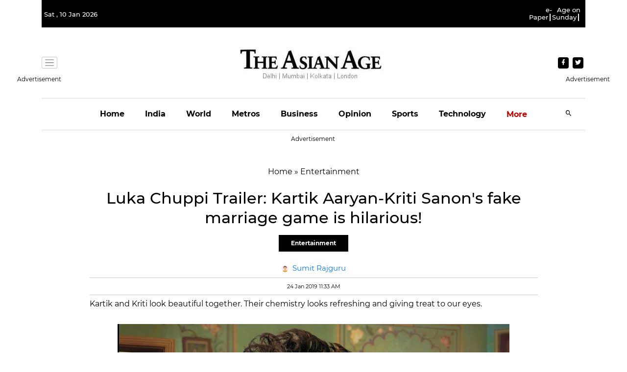

--- FILE ---
content_type: text/html
request_url: https://cdn.vuukle.com/widgets/quiz.html?version=1.32.7
body_size: 169
content:
<!DOCTYPE html><html lang="en"><head><!-- The first thing in any HTML file should be the charset --><meta charset="utf-8"><meta name="referrer" content="origin"><meta http-equiv="X-UA-Compatible" content="IE=edge"><!-- Make the page mobile compatible --><meta name="viewport" content="width=device-width,initial-scale=1,maximum-scale=1,user-scalable=no,shrink-to-fit=no"><meta name="theme-color" content="#141414"><title>Vuukle Quiz Widget</title><link rel="preload stylesheet" href="./quiz.css?version=1.32.7" as="style"><link rel="preload" href="./quiz.modern.js?version=1.32.7" as="script"></head><body><!-- Display a message if JS has been disabled on the browser. --><noscript>If you're seeing this message, that means <strong>JavaScript has been disabled on your browser</strong>, please <strong>enable JS</strong> to see reactions under this article.</noscript><!-- The app hooks into this div --><div id="app"></div><!-- A lot of magic happens in this file. HtmlWebpackPlugin automatically includes all assets (e.g. bundle.js, main.css) with the correct HTML tags, which is why they are missing in this HTML file. Don't add any assets here! (Check out the webpack config files in internals/webpack for details) --><script async src="./quiz.modern.js?version=1.32.7"></script></body></html>

--- FILE ---
content_type: text/html; charset=utf-8
request_url: https://www.google.com/recaptcha/api2/aframe
body_size: 265
content:
<!DOCTYPE HTML><html><head><meta http-equiv="content-type" content="text/html; charset=UTF-8"></head><body><script nonce="pBUq78d8cuAf_muAohFoaQ">/** Anti-fraud and anti-abuse applications only. See google.com/recaptcha */ try{var clients={'sodar':'https://pagead2.googlesyndication.com/pagead/sodar?'};window.addEventListener("message",function(a){try{if(a.source===window.parent){var b=JSON.parse(a.data);var c=clients[b['id']];if(c){var d=document.createElement('img');d.src=c+b['params']+'&rc='+(localStorage.getItem("rc::a")?sessionStorage.getItem("rc::b"):"");window.document.body.appendChild(d);sessionStorage.setItem("rc::e",parseInt(sessionStorage.getItem("rc::e")||0)+1);localStorage.setItem("rc::h",'1768056396063');}}}catch(b){}});window.parent.postMessage("_grecaptcha_ready", "*");}catch(b){}</script></body></html>

--- FILE ---
content_type: text/html
request_url: https://google-bidout-d.openx.net/w/1.0/pd?plm=5
body_size: 162
content:
<html>
<head><title>Pixels</title></head>
<body>

<img src="https://cm.g.doubleclick.net/pixel?google_nid=openx&google_cm&google_sc"><img src="https://cm.g.doubleclick.net/pixel?google_nid=openx&google_hm=YTg1ZGI0NjUtNTQzNy0yZWU5LWQzZjQtZjRiZTkzNjAxNWZm"><img src="https://match.adsrvr.org/track/cmf/openx?oxid=843267af-9d40-704d-c614-ae075982db9f&gdpr=0"><img src="https://ups.analytics.yahoo.com/ups/58934/cms"><img src="https://ad.turn.com/r/cs?pid=9&gdpr=0">

</body>
</html>


--- FILE ---
content_type: application/javascript
request_url: https://cdn.vuukle.com/widgets/quiz.modern.js?version=1.32.7
body_size: 52377
content:
var e={194:function(e,t,n){var r=n(603);e.exports=function(e){return function t(n){return 0==arguments.length||r(n)?t:e.apply(this,arguments)}}},751:function(e,t,n){var r=n(194),o=n(603);e.exports=function(e){return function t(n,s){switch(arguments.length){case 0:return t;case 1:return o(n)?t:r(function(t){return e(n,t)});default:return o(n)&&o(s)?t:o(n)?r(function(t){return e(t,s)}):o(s)?r(function(t){return e(n,t)}):e(n,s)}}}},976:function(e,t,n){var r=n(194),o=n(751),s=n(603);e.exports=function(e){return function t(n,i,a){switch(arguments.length){case 0:return t;case 1:return s(n)?t:o(function(t,r){return e(n,t,r)});case 2:return s(n)&&s(i)?t:s(n)?o(function(t,n){return e(t,i,n)}):s(i)?o(function(t,r){return e(n,t,r)}):r(function(t){return e(n,i,t)});default:return s(n)&&s(i)&&s(a)?t:s(n)&&s(i)?o(function(t,n){return e(t,n,a)}):s(n)&&s(a)?o(function(t,n){return e(t,i,n)}):s(i)&&s(a)?o(function(t,r){return e(n,t,r)}):s(n)?r(function(t){return e(t,i,a)}):s(i)?r(function(t){return e(n,t,a)}):s(a)?r(function(t){return e(n,i,t)}):e(n,i,a)}}}},146:function(e){e.exports=function(e,t){return Object.prototype.hasOwnProperty.call(t,e)}},820:function(e){e.exports=Number.isInteger||function(e){return(0|e)===e}},139:function(e){e.exports=function(e){return"[object Object]"===Object.prototype.toString.call(e)}},603:function(e){e.exports=function(e){return null!=e&&"object"==typeof e&&!0===e["@@functional/placeholder"]}},805:function(e){e.exports=function(e){return"[object String]"===Object.prototype.toString.call(e)}},787:function(e,t,n){var r=n(751),o=n(274);e.exports=r(function(e,t){return o(function(e,t,n){return n},e,t)})},274:function(e,t,n){var r=n(976),o=n(139),s=n(988);e.exports=r(function e(t,n,r){return s(function(n,r,s){return o(r)&&o(s)?e(t,r,s):t(n,r,s)},n,r)})},988:function(e,t,n){var r=n(976),o=n(146);e.exports=r(function(e,t,n){var r,s={};for(r in t)o(r,t)&&(s[r]=o(r,n)?e(r,t[r],n[r]):t[r]);for(r in n)o(r,n)&&!o(r,s)&&(s[r]=n[r]);return s})},709:function(e,t,n){var r=n(751),o=n(805);e.exports=r(function(e,t){var n=e<0?t.length+e:e;return o(t)?t.charAt(n):t[n]})},496:function(e,t,n){var r=n(751),o=n(71);e.exports=r(function(e,t){return o([e],t)[0]})},71:function(e,t,n){var r=n(751),o=n(820),s=n(709);e.exports=r(function(e,t){return e.map(function(e){for(var n,r=t,i=0;i<e.length;){if(null==r)return;r=o(n=e[i])?s(n,r):r[n],i+=1}return r})})}},t={};function n(r){var o=t[r];if(void 0!==o)return o.exports;var s=t[r]={exports:{}};return e[r](s,s.exports,n),s.exports}n.n=e=>{var t=e&&e.__esModule?()=>e.default:()=>e;return n.d(t,{a:t}),t},n.d=(e,t)=>{for(var r in t)n.o(t,r)&&!n.o(e,r)&&Object.defineProperty(e,r,{enumerable:!0,get:t[r]})},n.o=(e,t)=>Object.prototype.hasOwnProperty.call(e,t),n.r=e=>{"undefined"!=typeof Symbol&&Symbol.toStringTag&&Object.defineProperty(e,Symbol.toStringTag,{value:"Module"}),Object.defineProperty(e,"__esModule",{value:!0})},n.rv=()=>"1.5.3",n.ruid="bundler=rspack@1.5.3",(()=>{var e,t={};n.r(t),n.d(t,{compact:()=>ni,popup:()=>na,"popup-error":()=>nl,"popup-info":()=>nc,"popup-success":()=>nu,"popup-warning":()=>nd,slideDown:()=>nh,slideDownCompact:()=>np});var r,o,s,i,a,l,c,u,d,h,p,f,g={},m=[],_=/acit|ex(?:s|g|n|p|$)|rph|grid|ows|mnc|ntw|ine[ch]|zoo|^ord|itera/i,v=Array.isArray;function w(e,t){for(var n in t)e[n]=t[n];return e}function y(e){e&&e.parentNode&&e.parentNode.removeChild(e)}function b(e,t,n){var o,s,i,a={};for(i in t)"key"==i?o=t[i]:"ref"==i?s=t[i]:a[i]=t[i];if(arguments.length>2&&(a.children=arguments.length>3?r.call(arguments,2):n),"function"==typeof e&&null!=e.defaultProps)for(i in e.defaultProps)void 0===a[i]&&(a[i]=e.defaultProps[i]);return C(e,a,o,s,null)}function C(e,t,n,r,i){var a={type:e,props:t,key:n,ref:r,__k:null,__:null,__b:0,__e:null,__c:null,constructor:void 0,__v:null==i?++s:i,__i:-1,__u:0};return null==i&&null!=o.vnode&&o.vnode(a),a}function k(e){return e.children}function S(e,t){this.props=e,this.context=t}function x(e,t){if(null==t)return e.__?x(e.__,e.__i+1):null;for(var n;t<e.__k.length;t++)if(null!=(n=e.__k[t])&&null!=n.__e)return n.__e;return"function"==typeof e.type?x(e):null}function z(e){(!e.__d&&(e.__d=!0)&&i.push(e)&&!I.__r++||a!=o.debounceRendering)&&((a=o.debounceRendering)||l)(I)}function I(){for(var e,t,n,r,s,a,l=1;i.length;)i.length>l&&i.sort(c),e=i.shift(),l=i.length,e.__d&&(t=void 0,r=(n=e.__v).__e,s=[],a=[],e.__P&&((t=w({},n)).__v=n.__v+1,o.vnode&&o.vnode(t),N(e.__P,t,n,e.__n,e.__P.namespaceURI,32&n.__u?[r]:null,s,null==r?x(n):r,!!(32&n.__u),a),t.__v=n.__v,t.__.__k[t.__i]=t,E(s,t,a),t.__e!=r&&function e(t){var n,r;if(null!=(t=t.__)&&null!=t.__c){for(t.__e=t.__c.base=null,n=0;n<t.__k.length;n++)if(null!=(r=t.__k[n])&&null!=r.__e){t.__e=t.__c.base=r.__e;break}return e(t)}}(t)));I.__r=0}function T(e,t,n,r,s,i,a,l,c,u,d){var h,p,f,_,w,b,S,z=r&&r.__k||m,I=t.length;for(c=function(e,t,n,r,s){var i,a,l,c,u,d=n.length,h=d,p=0;for(e.__k=Array(s),i=0;i<s;i++)null!=(a=t[i])&&"boolean"!=typeof a&&"function"!=typeof a?(c=i+p,(a=e.__k[i]="string"==typeof a||"number"==typeof a||"bigint"==typeof a||a.constructor==String?C(null,a,null,null,null):v(a)?C(k,{children:a},null,null,null):null==a.constructor&&a.__b>0?C(a.type,a.props,a.key,a.ref?a.ref:null,a.__v):a).__=e,a.__b=e.__b+1,l=null,-1!=(u=a.__i=function(e,t,n,r){var o,s,i,a=e.key,l=e.type,c=t[n],u=null!=c&&0==(2&c.__u);if(null===c&&null==e.key||u&&a==c.key&&l==c.type)return n;if(r>+!!u){for(o=n-1,s=n+1;o>=0||s<t.length;)if(null!=(c=t[i=o>=0?o--:s++])&&0==(2&c.__u)&&a==c.key&&l==c.type)return i}return -1}(a,n,c,h))&&(h--,(l=n[u])&&(l.__u|=2)),null==l||null==l.__v?(-1==u&&(s>d?p--:s<d&&p++),"function"!=typeof a.type&&(a.__u|=4)):u!=c&&(u==c-1?p--:u==c+1?p++:(u>c?p--:p++,a.__u|=4))):e.__k[i]=null;if(h)for(i=0;i<d;i++)null!=(l=n[i])&&0==(2&l.__u)&&(l.__e==r&&(r=x(l)),function e(t,n,r){var s,i;if(o.unmount&&o.unmount(t),(s=t.ref)&&(s.current&&s.current!=t.__e||D(s,null,n)),null!=(s=t.__c)){if(s.componentWillUnmount)try{s.componentWillUnmount()}catch(e){o.__e(e,n)}s.base=s.__P=null}if(s=t.__k)for(i=0;i<s.length;i++)s[i]&&e(s[i],n,r||"function"!=typeof t.type);r||y(t.__e),t.__c=t.__=t.__e=void 0}(l,l));return r}(n,t,z,c,I),h=0;h<I;h++)null!=(f=n.__k[h])&&(p=-1==f.__i?g:z[f.__i]||g,f.__i=h,b=N(e,f,p,s,i,a,l,c,u,d),_=f.__e,f.ref&&p.ref!=f.ref&&(p.ref&&D(p.ref,null,f),d.push(f.ref,f.__c||_,f)),null==w&&null!=_&&(w=_),(S=!!(4&f.__u))||p.__k===f.__k?c=function e(t,n,r,o){var s,i;if("function"==typeof t.type){for(s=t.__k,i=0;s&&i<s.length;i++)s[i]&&(s[i].__=t,n=e(s[i],n,r,o));return n}t.__e!=n&&(o&&(n&&t.type&&!n.parentNode&&(n=x(t)),r.insertBefore(t.__e,n||null)),n=t.__e);do n=n&&n.nextSibling;while(null!=n&&8==n.nodeType);return n}(f,c,e,S):"function"==typeof f.type&&void 0!==b?c=b:_&&(c=_.nextSibling),f.__u&=-7);return n.__e=w,c}function Q(e,t){return t=t||[],null==e||"boolean"==typeof e||(v(e)?e.some(function(e){Q(e,t)}):t.push(e)),t}function L(e,t,n){"-"==t[0]?e.setProperty(t,null==n?"":n):e[t]=null==n?"":"number"!=typeof n||_.test(t)?n:n+"px"}function M(e,t,n,r,o){var s,i;e:if("style"==t)if("string"==typeof n)e.style.cssText=n;else{if("string"==typeof r&&(e.style.cssText=r=""),r)for(t in r)n&&t in n||L(e.style,t,"");if(n)for(t in n)r&&n[t]==r[t]||L(e.style,t,n[t])}else if("o"==t[0]&&"n"==t[1])s=t!=(t=t.replace(u,"$1")),t=(i=t.toLowerCase())in e||"onFocusOut"==t||"onFocusIn"==t?i.slice(2):t.slice(2),e.l||(e.l={}),e.l[t+s]=n,n?r?n.u=r.u:(n.u=d,e.addEventListener(t,s?p:h,s)):e.removeEventListener(t,s?p:h,s);else{if("http://www.w3.org/2000/svg"==o)t=t.replace(/xlink(H|:h)/,"h").replace(/sName$/,"s");else if("width"!=t&&"height"!=t&&"href"!=t&&"list"!=t&&"form"!=t&&"tabIndex"!=t&&"download"!=t&&"rowSpan"!=t&&"colSpan"!=t&&"role"!=t&&"popover"!=t&&t in e)try{e[t]=null==n?"":n;break e}catch(e){}"function"==typeof n||(null==n||!1===n&&"-"!=t[4]?e.removeAttribute(t):e.setAttribute(t,"popover"==t&&1==n?"":n))}}function A(e){return function(t){if(this.l){var n=this.l[t.type+e];if(null==t.t)t.t=d++;else if(t.t<n.u)return;return n(o.event?o.event(t):t)}}}function N(e,t,n,s,i,a,l,c,u,d){var h,p,f,m,_,b,C,z,I,Q,L,A,N,E,D,U,R,P=t.type;if(null!=t.constructor)return null;128&n.__u&&(u=!!(32&n.__u),a=[c=t.__e=n.__e]),(h=o.__b)&&h(t);e:if("function"==typeof P)try{if(z=t.props,I="prototype"in P&&P.prototype.render,Q=(h=P.contextType)&&s[h.__c],L=h?Q?Q.props.value:h.__:s,n.__c?C=(p=t.__c=n.__c).__=p.__E:(I?t.__c=p=new P(z,L):(t.__c=p=new S(z,L),p.constructor=P,p.render=q),Q&&Q.sub(p),p.props=z,p.state||(p.state={}),p.context=L,p.__n=s,f=p.__d=!0,p.__h=[],p._sb=[]),I&&null==p.__s&&(p.__s=p.state),I&&null!=P.getDerivedStateFromProps&&(p.__s==p.state&&(p.__s=w({},p.__s)),w(p.__s,P.getDerivedStateFromProps(z,p.__s))),m=p.props,_=p.state,p.__v=t,f)I&&null==P.getDerivedStateFromProps&&null!=p.componentWillMount&&p.componentWillMount(),I&&null!=p.componentDidMount&&p.__h.push(p.componentDidMount);else{if(I&&null==P.getDerivedStateFromProps&&z!==m&&null!=p.componentWillReceiveProps&&p.componentWillReceiveProps(z,L),!p.__e&&null!=p.shouldComponentUpdate&&!1===p.shouldComponentUpdate(z,p.__s,L)||t.__v==n.__v){for(t.__v!=n.__v&&(p.props=z,p.state=p.__s,p.__d=!1),t.__e=n.__e,t.__k=n.__k,t.__k.some(function(e){e&&(e.__=t)}),A=0;A<p._sb.length;A++)p.__h.push(p._sb[A]);p._sb=[],p.__h.length&&l.push(p);break e}null!=p.componentWillUpdate&&p.componentWillUpdate(z,p.__s,L),I&&null!=p.componentDidUpdate&&p.__h.push(function(){p.componentDidUpdate(m,_,b)})}if(p.context=L,p.props=z,p.__P=e,p.__e=!1,N=o.__r,E=0,I){for(p.state=p.__s,p.__d=!1,N&&N(t),h=p.render(p.props,p.state,p.context),D=0;D<p._sb.length;D++)p.__h.push(p._sb[D]);p._sb=[]}else do p.__d=!1,N&&N(t),h=p.render(p.props,p.state,p.context),p.state=p.__s;while(p.__d&&++E<25);p.state=p.__s,null!=p.getChildContext&&(s=w(w({},s),p.getChildContext())),I&&!f&&null!=p.getSnapshotBeforeUpdate&&(b=p.getSnapshotBeforeUpdate(m,_)),U=h,null!=h&&h.type===k&&null==h.key&&(U=function e(t){return"object"!=typeof t||null==t||t.__b&&t.__b>0?t:v(t)?t.map(e):w({},t)}(h.props.children)),c=T(e,v(U)?U:[U],t,n,s,i,a,l,c,u,d),p.base=t.__e,t.__u&=-161,p.__h.length&&l.push(p),C&&(p.__E=p.__=null)}catch(e){if(t.__v=null,u||null!=a)if(e.then){for(t.__u|=u?160:128;c&&8==c.nodeType&&c.nextSibling;)c=c.nextSibling;a[a.indexOf(c)]=null,t.__e=c}else{for(R=a.length;R--;)y(a[R]);O(t)}else t.__e=n.__e,t.__k=n.__k,e.then||O(t);o.__e(e,t,n)}else null==a&&t.__v==n.__v?(t.__k=n.__k,t.__e=n.__e):c=t.__e=function(e,t,n,s,i,a,l,c,u){var d,h,p,f,m,_,w,b=n.props,C=t.props,k=t.type;if("svg"==k?i="http://www.w3.org/2000/svg":"math"==k?i="http://www.w3.org/1998/Math/MathML":i||(i="http://www.w3.org/1999/xhtml"),null!=a){for(d=0;d<a.length;d++)if((m=a[d])&&"setAttribute"in m==!!k&&(k?m.localName==k:3==m.nodeType)){e=m,a[d]=null;break}}if(null==e){if(null==k)return document.createTextNode(C);e=document.createElementNS(i,k,C.is&&C),c&&(o.__m&&o.__m(t,a),c=!1),a=null}if(null==k)b===C||c&&e.data==C||(e.data=C);else{if(a=a&&r.call(e.childNodes),b=n.props||g,!c&&null!=a)for(b={},d=0;d<e.attributes.length;d++)b[(m=e.attributes[d]).name]=m.value;for(d in b)if(m=b[d],"children"==d);else if("dangerouslySetInnerHTML"==d)p=m;else if(!(d in C)){if("value"==d&&"defaultValue"in C||"checked"==d&&"defaultChecked"in C)continue;M(e,d,null,m,i)}for(d in C)m=C[d],"children"==d?f=m:"dangerouslySetInnerHTML"==d?h=m:"value"==d?_=m:"checked"==d?w=m:c&&"function"!=typeof m||b[d]===m||M(e,d,m,b[d],i);if(h)c||p&&(h.__html==p.__html||h.__html==e.innerHTML)||(e.innerHTML=h.__html),t.__k=[];else if(p&&(e.innerHTML=""),T("template"==t.type?e.content:e,v(f)?f:[f],t,n,s,"foreignObject"==k?"http://www.w3.org/1999/xhtml":i,a,l,a?a[0]:n.__k&&x(n,0),c,u),null!=a)for(d=a.length;d--;)y(a[d]);c||(d="value","progress"==k&&null==_?e.removeAttribute("value"):null==_||_===e[d]&&("progress"!=k||_)&&("option"!=k||_==b[d])||M(e,d,_,b[d],i),d="checked",null!=w&&w!=e[d]&&M(e,d,w,b[d],i))}return e}(n.__e,t,n,s,i,a,l,u,d);return(h=o.diffed)&&h(t),128&t.__u?void 0:c}function O(e){e&&e.__c&&(e.__c.__e=!0),e&&e.__k&&e.__k.forEach(O)}function E(e,t,n){for(var r=0;r<n.length;r++)D(n[r],n[++r],n[++r]);o.__c&&o.__c(t,e),e.some(function(t){try{e=t.__h,t.__h=[],e.some(function(e){e.call(t)})}catch(e){o.__e(e,t.__v)}})}function D(e,t,n){try{if("function"==typeof e){var r="function"==typeof e.__u;r&&e.__u(),r&&null==t||(e.__u=e(t))}else e.current=t}catch(e){o.__e(e,n)}}function q(e,t,n){return this.constructor(e,n)}function U(e,t,n){var s,i,a,l;t==document&&(t=document.documentElement),o.__&&o.__(e,t),i=(s="function"==typeof n)?null:n&&n.__k||t.__k,a=[],l=[],N(t,e=(!s&&n||t).__k=b(k,null,[e]),i||g,g,t.namespaceURI,!s&&n?[n]:i?null:t.firstChild?r.call(t.childNodes):null,a,!s&&n?n:i?i.__e:t.firstChild,s,l),E(a,e,l)}function R(e,t,n){var o,s,i,a,l=w({},e.props);for(i in e.type&&e.type.defaultProps&&(a=e.type.defaultProps),t)"key"==i?o=t[i]:"ref"==i?s=t[i]:l[i]=void 0===t[i]&&null!=a?a[i]:t[i];return arguments.length>2&&(l.children=arguments.length>3?r.call(arguments,2):n),C(e.type,l,o||e.key,s||e.ref,null)}r=m.slice,o={__e:function(e,t,n,r){for(var o,s,i;t=t.__;)if((o=t.__c)&&!o.__)try{if((s=o.constructor)&&null!=s.getDerivedStateFromError&&(o.setState(s.getDerivedStateFromError(e)),i=o.__d),null!=o.componentDidCatch&&(o.componentDidCatch(e,r||{}),i=o.__d),i)return o.__E=o}catch(t){e=t}throw e}},s=0,S.prototype.setState=function(e,t){var n;n=null!=this.__s&&this.__s!=this.state?this.__s:this.__s=w({},this.state),"function"==typeof e&&(e=e(w({},n),this.props)),e&&w(n,e),null!=e&&this.__v&&(t&&this._sb.push(t),z(this))},S.prototype.forceUpdate=function(e){this.__v&&(this.__e=!0,e&&this.__h.push(e),z(this))},S.prototype.render=k,i=[],l="function"==typeof Promise?Promise.prototype.then.bind(Promise.resolve()):setTimeout,c=function(e,t){return e.__v.__b-t.__v.__b},I.__r=0,u=/(PointerCapture)$|Capture$/i,d=0,h=A(!1),p=A(!0),f=0;var P,H,B,F,j=0,$=[],W=o,G=W.__b,V=W.__r,Z=W.diffed,Y=W.__c,X=W.unmount,K=W.__;function J(e,t){W.__h&&W.__h(H,e,j||t),j=0;var n=H.__H||(H.__H={__:[],__h:[]});return e>=n.__.length&&n.__.push({}),n.__[e]}function ee(e){return j=1,et(eg,e)}function et(e,t,n){var r=J(P++,2);if(r.t=e,!r.__c&&(r.__=[n?n(t):eg(void 0,t),function(e){var t=r.__N?r.__N[0]:r.__[0],n=r.t(t,e);t!==n&&(r.__N=[n,r.__[1]],r.__c.setState({}))}],r.__c=H,!H.__f)){var o=function(e,t,n){if(!r.__c.__H)return!0;var o=r.__c.__H.__.filter(function(e){return!!e.__c});if(o.every(function(e){return!e.__N}))return!s||s.call(this,e,t,n);var i=r.__c.props!==e;return o.forEach(function(e){if(e.__N){var t=e.__[0];e.__=e.__N,e.__N=void 0,t!==e.__[0]&&(i=!0)}}),s&&s.call(this,e,t,n)||i};H.__f=!0;var s=H.shouldComponentUpdate,i=H.componentWillUpdate;H.componentWillUpdate=function(e,t,n){if(this.__e){var r=s;s=void 0,o(e,t,n),s=r}i&&i.call(this,e,t,n)},H.shouldComponentUpdate=o}return r.__N||r.__}function en(e,t){var n=J(P++,3);!W.__s&&ef(n.__H,t)&&(n.__=e,n.u=t,H.__H.__h.push(n))}function er(e,t){var n=J(P++,4);!W.__s&&ef(n.__H,t)&&(n.__=e,n.u=t,H.__h.push(n))}function eo(e){return j=5,ei(function(){return{current:e}},[])}function es(e,t,n){j=6,er(function(){if("function"==typeof e){var n=e(t());return function(){e(null),n&&"function"==typeof n&&n()}}if(e)return e.current=t(),function(){return e.current=null}},null==n?n:n.concat(e))}function ei(e,t){var n=J(P++,7);return ef(n.__H,t)&&(n.__=e(),n.__H=t,n.__h=e),n.__}function ea(e,t){return j=8,ei(function(){return e},t)}function el(e){var t=H.context[e.__c],n=J(P++,9);return n.c=e,t?(null==n.__&&(n.__=!0,t.sub(H)),t.props.value):e.__}function ec(e,t){W.useDebugValue&&W.useDebugValue(t?t(e):e)}function eu(){for(var e;e=$.shift();)if(e.__P&&e.__H)try{e.__H.__h.forEach(eh),e.__H.__h.forEach(ep),e.__H.__h=[]}catch(t){e.__H.__h=[],W.__e(t,e.__v)}}W.__b=function(e){H=null,G&&G(e)},W.__=function(e,t){e&&t.__k&&t.__k.__m&&(e.__m=t.__k.__m),K&&K(e,t)},W.__r=function(e){V&&V(e),P=0;var t=(H=e.__c).__H;t&&(B===H?(t.__h=[],H.__h=[],t.__.forEach(function(e){e.__N&&(e.__=e.__N),e.u=e.__N=void 0})):(t.__h.forEach(eh),t.__h.forEach(ep),t.__h=[],P=0)),B=H},W.diffed=function(e){Z&&Z(e);var t=e.__c;t&&t.__H&&(t.__H.__h.length&&(1!==$.push(t)&&F===W.requestAnimationFrame||((F=W.requestAnimationFrame)||function(e){var t,n=function(){clearTimeout(r),ed&&cancelAnimationFrame(t),setTimeout(e)},r=setTimeout(n,35);ed&&(t=requestAnimationFrame(n))})(eu)),t.__H.__.forEach(function(e){e.u&&(e.__H=e.u),e.u=void 0})),B=H=null},W.__c=function(e,t){t.some(function(e){try{e.__h.forEach(eh),e.__h=e.__h.filter(function(e){return!e.__||ep(e)})}catch(n){t.some(function(e){e.__h&&(e.__h=[])}),t=[],W.__e(n,e.__v)}}),Y&&Y(e,t)},W.unmount=function(e){X&&X(e);var t,n=e.__c;n&&n.__H&&(n.__H.__.forEach(function(e){try{eh(e)}catch(e){t=e}}),n.__H=void 0,t&&W.__e(t,n.__v))};var ed="function"==typeof requestAnimationFrame;function eh(e){var t=H,n=e.__c;"function"==typeof n&&(e.__c=void 0,n()),H=t}function ep(e){var t=H;e.__c=e.__(),H=t}function ef(e,t){return!e||e.length!==t.length||t.some(function(t,n){return t!==e[n]})}function eg(e,t){return"function"==typeof t?t(e):t}function em(e,t){for(var n in t)e[n]=t[n];return e}function e_(e,t){for(var n in e)if("__source"!==n&&!(n in t))return!0;for(var r in t)if("__source"!==r&&e[r]!==t[r])return!0;return!1}function ev(e,t){var n=t(),r=ee({t:{__:n,u:t}}),o=r[0].t,s=r[1];return er(function(){o.__=n,o.u=t,ew(o)&&s({t:o})},[e,n,t]),en(function(){return ew(o)&&s({t:o}),e(function(){ew(o)&&s({t:o})})},[e]),n}function ew(e){var t=e.u,n=e.__;try{var r=t();return(n!==r||0===n&&1/n!=1/r)&&(n==n||r==r)}catch(e){return!0}}function ey(e,t){this.props=e,this.context=t}(ey.prototype=new S).isPureReactComponent=!0,ey.prototype.shouldComponentUpdate=function(e,t){return e_(this.props,e)||e_(this.state,t)};var eb=o.__b;o.__b=function(e){e.type&&e.type.__f&&e.ref&&(e.props.ref=e.ref,e.ref=null),eb&&eb(e)};var eC="undefined"!=typeof Symbol&&Symbol.for&&Symbol.for("react.forward_ref")||3911;function ek(e){function t(t){var n=em({},t);return delete n.ref,e(n,t.ref||null)}return t.$$typeof=eC,t.render=e,t.prototype.isReactComponent=t.__f=!0,t.displayName="ForwardRef("+(e.displayName||e.name)+")",t}var eS=o.__e;o.__e=function(e,t,n,r){if(e.then){for(var o,s=t;s=s.__;)if((o=s.__c)&&o.__c)return null==t.__e&&(t.__e=n.__e,t.__k=n.__k),o.__c(e,t)}eS(e,t,n,r)};var ex=o.unmount;function ez(){this.__u=0,this.o=null,this.__b=null}function eI(e){var t=e.__.__c;return t&&t.__a&&t.__a(e)}function eT(){this.i=null,this.l=null}o.unmount=function(e){var t=e.__c;t&&t.__R&&t.__R(),t&&32&e.__u&&(e.type=null),ex&&ex(e)},(ez.prototype=new S).__c=function(e,t){var n=t.__c,r=this;null==r.o&&(r.o=[]),r.o.push(n);var o=eI(r.__v),s=!1,i=function(){s||(s=!0,n.__R=null,o?o(a):a())};n.__R=i;var a=function(){if(!--r.__u){if(r.state.__a){var e,t=r.state.__a;r.__v.__k[0]=function e(t,n,r){return t&&r&&(t.__v=null,t.__k=t.__k&&t.__k.map(function(t){return e(t,n,r)}),t.__c&&t.__c.__P===n&&(t.__e&&r.appendChild(t.__e),t.__c.__e=!0,t.__c.__P=r)),t}(t,t.__c.__P,t.__c.__O)}for(r.setState({__a:r.__b=null});e=r.o.pop();)e.forceUpdate()}};r.__u++||32&t.__u||r.setState({__a:r.__b=r.__v.__k[0]}),e.then(i,i)},ez.prototype.componentWillUnmount=function(){this.o=[]},ez.prototype.render=function(e,t){if(this.__b){if(this.__v.__k){var n=document.createElement("div"),r=this.__v.__k[0].__c;this.__v.__k[0]=function e(t,n,r){return t&&(t.__c&&t.__c.__H&&(t.__c.__H.__.forEach(function(e){"function"==typeof e.__c&&e.__c()}),t.__c.__H=null),null!=(t=em({},t)).__c&&(t.__c.__P===r&&(t.__c.__P=n),t.__c.__e=!0,t.__c=null),t.__k=t.__k&&t.__k.map(function(t){return e(t,n,r)})),t}(this.__b,n,r.__O=r.__P)}this.__b=null}var o=t.__a&&b(k,null,e.fallback);return o&&(o.__u&=-33),[b(k,null,t.__a?null:e.children),o]};var eQ=function(e,t,n){if(++n[1]===n[0]&&e.l.delete(t),e.props.revealOrder&&("t"!==e.props.revealOrder[0]||!e.l.size))for(n=e.i;n;){for(;n.length>3;)n.pop()();if(n[1]<n[0])break;e.i=n=n[2]}};(eT.prototype=new S).__a=function(e){var t=this,n=eI(t.__v),r=t.l.get(e);return r[0]++,function(o){var s=function(){t.props.revealOrder?(r.push(o),eQ(t,e,r)):o()};n?n(s):s()}},eT.prototype.render=function(e){this.i=null,this.l=new Map;var t=Q(e.children);e.revealOrder&&"b"===e.revealOrder[0]&&t.reverse();for(var n=t.length;n--;)this.l.set(t[n],this.i=[1,0,this.i]);return e.children},eT.prototype.componentDidUpdate=eT.prototype.componentDidMount=function(){var e=this;this.l.forEach(function(t,n){eQ(e,n,t)})};var eL="undefined"!=typeof Symbol&&Symbol.for&&Symbol.for("react.element")||60103,eM=/^(?:accent|alignment|arabic|baseline|cap|clip(?!PathU)|color|dominant|fill|flood|font|glyph(?!R)|horiz|image(!S)|letter|lighting|marker(?!H|W|U)|overline|paint|pointer|shape|stop|strikethrough|stroke|text(?!L)|transform|underline|unicode|units|v|vector|vert|word|writing|x(?!C))[A-Z]/,eA=/^on(Ani|Tra|Tou|BeforeInp|Compo)/,eN=/[A-Z0-9]/g,eO="undefined"!=typeof document;function eE(e,t,n){return null==t.__k&&(t.textContent=""),U(e,t),"function"==typeof n&&n(),e?e.__c:null}S.prototype.isReactComponent={},["componentWillMount","componentWillReceiveProps","componentWillUpdate"].forEach(function(e){Object.defineProperty(S.prototype,e,{configurable:!0,get:function(){return this["UNSAFE_"+e]},set:function(t){Object.defineProperty(this,e,{configurable:!0,writable:!0,value:t})}})});var eD=o.event;function eq(){}function eU(){return this.cancelBubble}function eR(){return this.defaultPrevented}o.event=function(e){return eD&&(e=eD(e)),e.persist=eq,e.isPropagationStopped=eU,e.isDefaultPrevented=eR,e.nativeEvent=e};var eP,eH={enumerable:!1,configurable:!0,get:function(){return this.class}},eB=o.vnode;o.vnode=function(e){"string"==typeof e.type&&function(e){var t=e.props,n=e.type,r={},o=-1===n.indexOf("-");for(var s in t){var i=t[s];if(!("value"===s&&"defaultValue"in t&&null==i||eO&&"children"===s&&"noscript"===n||"class"===s||"className"===s)){var a,l=s.toLowerCase();"defaultValue"===s&&"value"in t&&null==t.value?s="value":"download"===s&&!0===i?i="":"translate"===l&&"no"===i?i=!1:"o"===l[0]&&"n"===l[1]?"ondoubleclick"===l?s="ondblclick":"onchange"!==l||"input"!==n&&"textarea"!==n||(a=t.type,("undefined"!=typeof Symbol&&"symbol"==typeof Symbol()?/fil|che|rad/:/fil|che|ra/).test(a))?"onfocus"===l?s="onfocusin":"onblur"===l?s="onfocusout":eA.test(s)&&(s=l):l=s="oninput":o&&eM.test(s)?s=s.replace(eN,"-$&").toLowerCase():null===i&&(i=void 0),"oninput"===l&&r[s=l]&&(s="oninputCapture"),r[s]=i}}"select"==n&&r.multiple&&Array.isArray(r.value)&&(r.value=Q(t.children).forEach(function(e){e.props.selected=-1!=r.value.indexOf(e.props.value)})),"select"==n&&null!=r.defaultValue&&(r.value=Q(t.children).forEach(function(e){e.props.selected=r.multiple?-1!=r.defaultValue.indexOf(e.props.value):r.defaultValue==e.props.value})),t.class&&!t.className?(r.class=t.class,Object.defineProperty(r,"className",eH)):(t.className&&!t.class||t.class&&t.className)&&(r.class=r.className=t.className),e.props=r}(e),e.$$typeof=eL,eB&&eB(e)};var eF=o.__r;o.__r=function(e){eF&&eF(e),eP=e.__c};var ej=o.diffed;function e$(e){return!!e&&e.$$typeof===eL}function eW(e){return!!e.__k&&(U(null,e),!0)}o.diffed=function(e){ej&&ej(e);var t=e.props,n=e.__e;null!=n&&"textarea"===e.type&&"value"in t&&t.value!==n.value&&(n.value=null==t.value?"":t.value)};var eG=function(e){var t=Q(e);if(1!==t.length)throw"Children.only";return t[0]},eV=0;function eZ(e,t,n,r,s,i){t||(t={});var a,l,c=t;if("ref"in c)for(l in c={},t)"ref"==l?a=t[l]:c[l]=t[l];var u={type:e,props:c,key:n,ref:a,__k:null,__:null,__b:0,__e:null,__c:null,constructor:void 0,__v:--eV,__i:-1,__u:0,__source:s,__self:i};if("function"==typeof e&&(a=e.defaultProps))for(l in a)void 0===c[l]&&(c[l]=a[l]);return o.vnode&&o.vnode(u),u}let eY=class{static oldHeight;static init(e){this.oldHeight=e.offsetHeight||0,setInterval(()=>{let t=e.offsetHeight+10;t!==this.oldHeight&&(this.oldHeight=t,this.postNewHeightMessage(t))},300)}static postNewHeightMessage(e){window.parent.postMessage&&window.parent.postMessage(JSON.stringify({data:{height:e},sourceOrigin:window.origin,sourceWindowName:window.name,type:"resize",widget:"quiz"}),"*")}};var eX="ZO2dZ0hoKnct";function eK(){arguments.length>0&&void 0!==arguments[0]&&arguments[0];for(var e=arguments.length,t=Array(e>1?e-1:0),n=1;n<e;n++)t[n-1]=arguments[n]}let eJ=function(e,t){let n=arguments.length>2&&void 0!==arguments[2]?arguments[2]:{},r=arguments.length>3&&void 0!==arguments[3]?arguments[3]:n instanceof FormData?"":"application/json",o=arguments.length>4&&void 0!==arguments[4]?arguments[4]:void 0,s=arguments.length>5&&void 0!==arguments[5]&&arguments[5];return new Promise((i,a)=>{let l=new XMLHttpRequest,c="GET"===e?"".concat(t,"?").concat("object"==typeof n&&null!==n?Object.keys(n).filter(e=>void 0!==n[e]&&null!==n[e]).map(e=>"".concat(e,"=").concat(encodeURIComponent(n[e]))).join("&"):{}):t;l.open(e,c,!0),r&&l.setRequestHeader("Content-Type",r),o&&l.setRequestHeader("Authorization","Bearer ".concat(o)),s&&(l.withCredentials=!0),l.onload=()=>{l.status>=200&&l.status<300?i(JSON.parse(l.response)):a(Error(l.statusText))},l.onerror=()=>a(Error(l.statusText)),l.onabort=()=>a(Error("cancelled")),"GET"===e?l.send():n instanceof FormData?l.send(n):l.send(JSON.stringify(n))})},e1=e=>{let t=e.match(/(\d+),\s*(\d+),\s*(\d+)/);if(t){let e=parseInt(t[1]),n=parseInt(t[2]),r=parseInt(t[3]),o=((e,t,n)=>{function r(e){let t=e/255;return t<=.03928?t/12.92:Math.pow((t+.055)/1.055,2.4)}return .2126*r(e)+.7152*r(t)+.0722*r(n)})(e,n,r);return[e,n,r,o]}return null},e0=e=>{let t="",n=parseInt((t=4===e.length?"#".concat(e[1]).concat(e[1]).concat(e[2]).concat(e[2]).concat(e[3]).concat(e[3]):e).slice(1,3),16),r=parseInt(t.slice(3,5),16),o=parseInt(t.slice(5,7),16);return"rgb(".concat(n,",").concat(r,",").concat(o,")")};function e2(e){return null!=e&&"object"==typeof e&&!0===e["@@functional/placeholder"]}function e5(e){return function t(n){return 0==arguments.length||e2(n)?t:e.apply(this,arguments)}}function e3(e){return function t(n,r){switch(arguments.length){case 0:return t;case 1:return e2(n)?t:e5(function(t){return e(n,t)});default:return e2(n)&&e2(r)?t:e2(n)?e5(function(t){return e(t,r)}):e2(r)?e5(function(t){return e(n,t)}):e(n,r)}}}function e4(e){return function t(n,r,o){switch(arguments.length){case 0:return t;case 1:return e2(n)?t:e3(function(t,r){return e(n,t,r)});case 2:return e2(n)&&e2(r)?t:e2(n)?e3(function(t,n){return e(t,r,n)}):e2(r)?e3(function(t,r){return e(n,t,r)}):e5(function(t){return e(n,r,t)});default:return e2(n)&&e2(r)&&e2(o)?t:e2(n)&&e2(r)?e3(function(t,n){return e(t,n,o)}):e2(n)&&e2(o)?e3(function(t,n){return e(t,r,n)}):e2(r)&&e2(o)?e3(function(t,r){return e(n,t,r)}):e2(n)?e5(function(t){return e(t,r,o)}):e2(r)?e5(function(t){return e(n,t,o)}):e2(o)?e5(function(t){return e(n,r,t)}):e(n,r,o)}}}function e6(e){return"[object Object]"===Object.prototype.toString.call(e)}function e8(e,t){return Object.prototype.hasOwnProperty.call(t,e)}var e9=e4(function(e,t,n){var r,o={};for(r in t)e8(r,t)&&(o[r]=e8(r,n)?e(r,t[r],n[r]):t[r]);for(r in n)e8(r,n)&&!e8(r,o)&&(o[r]=n[r]);return o}),e7=e4(function e(t,n,r){return e9(function(n,r,o){return e6(r)&&e6(o)?e(t,r,o):t(n,r,o)},n,r)}),te=e3(function(e,t){return e7(function(e,t,n){return n},e,t)});let tt={amp:!1,apiKey:"",host:"",id:"",img:"",tags:"",title:"",url:"",referrer:"",language:"en",sponsoredOnly:!1,sponsoredQuestionPosition:void 0,forceExposedGroup:!1,forcedSponsoredSurveyId:null,disableSurveyAds:!1},tn=async function(e,t,n,r){let o=arguments.length>4&&void 0!==arguments[4]?arguments[4]:null,s=arguments.length>5&&void 0!==arguments[5]?arguments[5]:null,i=arguments.length>6&&void 0!==arguments[6]?arguments[6]:0;return eJ("POST","https://api.vuukle.com/api/v3/Quiz/OnQuizOptionClicked",{url:tt.url,host:tt.host,articleId:tt.id,title:tt.title,avatar:tt.img,quizId:e,selectedOptions:t,userId:r,surveyId:n,age:o||null,gender:s||null,responseGroup:i},"application/json",ty.getState().userToken)},tr=async e=>eJ("POST","https://api.vuukle.com/api/v1/Quiz/SubmitUserScores",{host:tt.host,uri:tt.url,articleId:tt.id,rightAnswerCount:e},"application/json",ty.getState().userToken),to=async e=>eJ("POST","https://api.vuukle.com/api/v2/Quiz/ResetQuiz",{host:tt.host,articleId:tt.id,userId:e},"application/json",ty.getState().userToken),ts=async()=>eJ("GET","https://api.vuukle.com/api/v1/Quiz/GetUserScores",{host:tt.host,apiKey:tt.apiKey},"application/json",ty.getState().userToken),ti=async(e,t)=>eJ("POST","https://api.vuukle.com/api/v1/Quiz/FlagQuizQuestion",{quizId:e,reason:t},"application/json"),ta=e=>eJ("POST","https://api.vuukle.com/api/v1/Auth/me",{},"application/json",e),tl=function(e,t,n,r){let o=arguments.length>4&&void 0!==arguments[4]?arguments[4]:null,s=arguments.length>5&&void 0!==arguments[5]?arguments[5]:null,i=arguments.length>6&&void 0!==arguments[6]?arguments[6]:null;return eJ("POST","https://api.vuukle.com/api/v1/Quiz/ContactRequest",{host:tt.host,articleId:tt.id,quizId:e,userId:t,surveyId:n,type:r,userEmail:o,userName:s,userPhoneNumber:i},"application/json")},tc=e=>{let t,n=new Set,r=(e,r)=>{let o="function"==typeof e?e(t):e;if(!Object.is(o,t)){let e=t;t=(null!=r?r:"object"!=typeof o||null===o)?o:Object.assign({},t,o),n.forEach(n=>n(t,e))}},o=()=>t,s={setState:r,getState:o,getInitialState:()=>i,subscribe:e=>(n.add(e),()=>n.delete(e))},i=t=e(r,o,s);return s},tu=e=>{let t=e?tc(e):tc,n=e=>(function(e,t=e=>e){let n=ev(e.subscribe,ea(()=>t(e.getState()),[e,t]),ea(()=>t(e.getInitialState()),[e,t]));return ec(n),n})(t,e);return Object.assign(n,t),n},td=e=>e?tu(e):tu;var th=n(496),tp=n.n(th);let tf=(e,t)=>{document.documentElement.style.setProperty(e,t)};function tg(e,t){return e.length===t.length&&e.every((e,n)=>e===t[n])}function tm(e){for(let t=e.length-1;t>0;t--){let n=Math.floor(Math.random()*(t+1));[e[t],e[n]]=[e[n],e[t]]}}let t_=td((e,t)=>({recommendedQuizzes:[],loading:!0,enabled:!1,setEnabled:t=>{e({enabled:t})},setLoading:t=>{e({loading:t})},setRecommendedQuizzes:t=>{e({recommendedQuizzes:t})},getRecommendedQuizzes:async()=>{let e=t();if(e.enabled)try{let t=await eJ("GET","https://api.vuukle.com/api/v1/Articles/TopQuizzes",{host:tt.host},"application/json");t.success&&t.data&&(e.setRecommendedQuizzes(t.data),tf("--quiz-max-height","600px"),tf("--quiz-element-gap","10px"))}catch(e){eK("log","API fetching error",e)}finally{e.setLoading(!1)}}}));class tv{initialized=!1;loginTypesSent=!1;loginTypes=[];analyticsScriptInserted=!1;canUseCookies=!1;postLoginCallbacks=new Set;postMessage=e=>{try{window.parent.postMessage({...e,sourceWindowName:window.name},"*")}catch(t){eK("error","Can't send message",e,t)}};async getUserDetails(){try{let e=await ta(ty.getState().userToken);return this.sendUserID(e.data.userId??null),ty.getState().setUserId(e.data.userId??null),ty.getState().setUserEmail(e.data.email),ty.getState().setUserName(e.data.name),ty.getState().setIsModerator(e.data.siteList.includes(tt.host)),e}catch(e){console.error("Error:",e)}}async askUserToLogin(e){if(ty.getState().userToken)if(ty.getState().userName||ty.getState().userEmail)return e({email:ty.getState().userName,name:ty.getState().userEmail});else{let t=await this.getUserDetails();return e({email:t.data.email,name:t.data.name})}this.loginTypes.includes("sso")?this.postMessage({callSSO:!0}):this.postMessage({requestLogin:!0}),this.postLoginCallbacks.add(e)}signOut(){this.postMessage({loggedOutQW:!0}),ty.getState().setUserToken("")}setQuestionAnswer(e,t){this.postMessage({setQuestionAnswer:{quizId:e,answer:t}})}setQuestionAnswers(e,t){this.postMessage({setQuestionAnswer:{quizId:e,answer:t}})}getQuestionAnswer(e){this.postMessage({getQuestionAnswer:e})}removeAnswersForTheseIds(e){this.postMessage({removeAnswersForTheseIds:e})}showCTAPopup(){this.postMessage({showCTAPopup:!0})}sendRecordedIdOfReportedQuestion(e,t){this.postMessage({setReportedQuestion:{quizId:e,reportId:t}})}getRecordedIdOfReportedQuestion(e){this.postMessage({getRecordedIdOfReportedQuestion:e})}sendAlertMessageToPlatform(e,t){this.postMessage({alertMessage:{type:e,text:t}})}openLinkWithPlatform(e){this.postMessage({openLink:e})}openLinkWithPlatformInNewTab(e,t){this.postMessage({openLinkInNewTab:e,shouldOpenInNewTab:t})}reportShareEvent(e){this.postMessage({articleSharedWithNetwork:e})}sendCustomLogoLinkToPlatform(e){this.postMessage({customLogoLink:e})}sendUserGenderToPlatform(e,t){this.postMessage({userGender:e,surveyId:t})}sendUserAgeToPlatform(e,t){this.postMessage({userAge:e,surveyId:t})}sendCookieNoticeAgreement(){this.postMessage({cookieUsageAgreed:!0})}sendUserID(e){this.postMessage({userId:e})}removeUserID(){this.postMessage({removeUserId:!0})}sendTargetingTopic(e){this.postMessage({targetingTopic:e})}updateQuestionViewFrequency(e){this.postMessage({questionToUpdateFrequencyFor:e})}removeQuestionFromFrequencyCapObject(e){this.postMessage({questionToRemoveFromFreqCapObject:e})}removeMaxHeightLimit(){this.postMessage({removeMaxHeightLimit:!0})}sendMarketResearchQuestionAnswer(e,t){this.postMessage({marketResearchQuestionAnswer:{answer:e,topic:t}})}clearStorageData(){this.postMessage({removeUserData:!0})}requestUserData(){this.postMessage({requestUserData:!0})}removeUserFormData(){this.postMessage({removeUserFormData:!0})}expandQuizToFitAnAd(){this.postMessage({expandQuizForAd:!0})}shrinkQuizToFormerSize(){this.postMessage({shrinkQuizToFormerSize:!0})}saveSurveyIdInLocalStorage(e){this.postMessage({surveyIdToAddInLocalStorage:e})}enableHeatMapAnalyticsScript(){this.analyticsScriptInserted||(this.postMessage({insertHeatMapAnalysisScript:!0}),this.analyticsScriptInserted=!0)}showRecommendedQuizzesModal(){this.postMessage({showRecommendedQuizzes:!0})}preloadModal(){this.postMessage({preloadModal:!0})}toggleAdNearQuiz(e){this.postMessage({showQuizAd:e})}init(){this.initialized?eK("error","Communication has been initialized already."):(this.initialized=!0,window.addEventListener("message",this.listener))}listener=async e=>{if(e&&e.data instanceof Object)if(eK("log","[Quiz] Porthole message received"),eK("log",e),tp()(["data","configuration"],e)){var t;let n;n={amp:(t=e.data.configuration).amp,id:t.articleId,host:t.host,url:t.url,apiKey:t.apiKey,title:t.title,img:t.img,tags:t.tags,referrer:t.referrer,language:t.language,sponsoredOnly:t.sponsoredOnly,sponsoredQuestionPosition:t.sponsoredQuestionPosition,forceExposedGroup:t.forceExposedGroup,forcedSponsoredSurveyId:t.forcedSponsoredSurveyId,disableSurveyAds:t.disableSurveyAds},tt=te(tt,n),t.sponsoredOnly&&ty.getState().setSponsoredOnly(t.sponsoredOnly),t.disableSurveyAds&&ty.getState().setDisableAds(t.disableSurveyAds)}else if(tp()(["data","loadVuukle"],e)){this.postMessage({quizAcknowledge:!0});let t=e.data.loadVuukle;if(t.article.iabTopic&&ty.getState().setIabTopic(t.article.iabTopic),t.settings.theme.color){ty.getState().setThemeColor(t.settings.theme.color);let e=e1(e0(t.settings.theme.color));if(e){let[t,n,r]=e;tf("--quiz-scrollbar-color",`rgba(${t}, ${n}, ${r}, 0.5)`)}tf("--quiz-theme-color",t.settings.theme.color)}this.loginTypes=t.loginTypes.filter(e=>"guest"!==e),this.loginTypesSent||(this.postMessage({loginTypes:this.loginTypes}),this.loginTypesSent=!0),ty.getState().setIsSSO(t.loginTypes.includes("sso")),t.settings.quiz.quizLogo&&(ty.getState().setCustomLogo(t.settings.quiz.quizLogo),this.sendCustomLogoLinkToPlatform(t.settings.quiz.quizLogo)),"boolean"!=typeof t.settings.quiz.hideQuizResults||ty.getState().enableResultsOnLogin||ty.getState().setDisableResults(t.settings.quiz.hideQuizResults),"boolean"==typeof t.settings.quiz.disableQuizQuestionBypass&&ty.getState().setDisableQuestionBypass(t.settings.quiz.disableQuizQuestionBypass)}else if(tp()(["data","shouldUseDarkMode"],e))ty.getState().setDarkModeState(e.data.shouldUseDarkMode);else if(tp()(["data","quiz"],e))e.data.quiz&&e.data.quiz.length>0&&e.data.quiz.forEach(e=>tm(e.answers)),ty.getState().setQuizQuestions(e.data.quiz);else if(tp()(["data","fallbackQuiz"],e))e.data.fallbackQuiz&&e.data.fallbackQuiz.length>0&&e.data.fallbackQuiz.forEach(e=>tm(e.answers)),ty.getState().setFallbackQuiz(e.data.fallbackQuiz);else if(tp()(["data","noQuiz"],e))ty.getState().setNoQuiz(e.data.noQuiz),ty.getState().getSurveyQuestions();else if(tp()(["data","changeTheme"],e)){let t=e.data.changeTheme;ty.getState().setDarkModeState("dark"===t)}else if(tp()(["data","frequencyCaps"],e))ty.getState().setCurrentAnswerViewFrequencies(e.data.frequencyCaps);else if("loginToken"in e.data){if(ty.getState().setUserToken(e.data.loginToken),e.data.loginToken){let e=await this.getUserDetails();this.postLoginCallbacks.forEach(t=>t({email:e.data.email,name:e.data.name})),this.postLoginCallbacks.clear()}}else if(tp()(["data","canUseCookies"],e))this.canUseCookies=e.data.canUseCookies;else if(tp()(["data","disableLogin"],e))ty.getState().setLoginDisabled(e.data.disableLogin);else if(tp()(["data","setMaxHeightTo"],e))tf("--quiz-max-height","string"==typeof e.data.setMaxHeightTo?e.data.setMaxHeightTo:`${e.data.setMaxHeightTo}px`),tf("--quiz-min-height","string"==typeof e.data.setMaxHeightTo?e.data.setMaxHeightTo:`${e.data.setMaxHeightTo}px`);else if(tp()(["data","setOnlyMaxHeightTo"],e))tf("--quiz-max-height","string"==typeof e.data.setOnlyMaxHeightTo?e.data.setOnlyMaxHeightTo:`${e.data.setOnlyMaxHeightTo}px`);else if(tp()(["data","setMaxWidthTo"],e))tf("--quiz-app-width","string"==typeof e.data.setMaxWidthTo?e.data.setMaxWidthTo:`${e.data.setMaxWidthTo}px`);else if(tp()(["data","enableCTAButtonWithText"],e))ty.getState().setCTAText(e.data.enableCTAButtonWithText);else if(tp()(["data","questionsAnsweredByUser"],e)||null===e.data.questionsAnsweredByUser)"string"==typeof e.data.questionsAnsweredByUser&&ty.getState().getAndSetAnsweredQuestionIds(e.data.questionsAnsweredByUser),null===e.data.questionsAnsweredByUser&&ty.getState().getSurveyQuestions();else if(tp()(["data","responseGroups"],e)){let t=JSON.parse(e.data.responseGroups);ty.getState().setResponseGroups(t)}else if(tp()(["data","compactMode"],e))tf("--quiz-app-width",e.data.compactMode?"250px":"300px"),tf("--quiz-max-height",e.data.compactMode?"260px":"265px"),tf("--quiz-min-height",e.data.compactMode?"250px":"265px"),tf("--quiz-inner-section-height",e.data.compactMode?"210px":"auto"),ty.getState().setCompactMode(e.data.compactMode);else if(tp()(["data","showCookieNotice"],e))ty.getState().setShowCookieNotice(e.data.showCookieNotice);else if(tp()(["data","cookieNoticeConfirmed"],e))ty.getState().setShowCookieNotice(!e.data.cookieNoticeConfirmed);else if(tp()(["data","sponsoredOnly"],e))ty.getState().setSponsoredOnly(e.data.sponsoredOnly);else if(tp()(["data","customFont"],e)){let t=e.data.customFont;if(t.url&&!t.externalFontStylesheetLink){let e=`
        @font-face {
          font-family: ${t.fontFamily};
          src: ${t.url};
          ${t.fontWeight?`font-weight: ${t.fontWeight};`:""}
          ${t.fontStyle?`font-style: ${t.fontStyle};`:""}
          ${t.fontDisplay?`font-display: ${t.fontDisplay};`:""}
        }`,n=document.createElement("style");n.innerHTML=e,document.head.appendChild(n)}if(!t.url&&t.externalFontStylesheetLink){let e=document.createElement("link");if(e.href=t.externalFontStylesheetLink,e.rel="stylesheet",document.head.appendChild(e),t.fontWeight||t.fontStyle||t.fontDisplay){let e=`
          body {
            ${t.fontWeight?`font-weight: ${t.fontWeight};`:""}
            ${t.fontStyle?`font-style: ${t.fontStyle};`:""}
            ${t.fontDisplay?`font-display: ${t.fontDisplay};`:""}
          }`,n=document.createElement("style");n.innerHTML=e,document.head.appendChild(n)}}tf("--quiz-font-family",t.fontFamily)}else if(tp()(["data","compact300x250"],e))tf("--quiz-app-width","300px"),tf("--quiz-max-height",e.data.compact300x250?"250px":"265px"),tf("--quiz-min-height",e.data.compact300x250?"250px":"265px");else if(tp()(["data","customQuizStyles"],e)){let t=document.createElement("style");t.innerHTML=e.data.customQuizStyles,document.head.appendChild(t)}else tp()(["data","enableRecommendedQuizzes"],e)?t_.getState().setEnabled(e.data.enableRecommendedQuizzes):tp()(["data","redirectToExplore"],e)?ty.getState().setRedirectToExplore(e.data.redirectToExplore):tp()(["data","sponsoredQuizPosition"],e)?ty.getState().setSponsoredQuestionPosition(e.data.sponsoredQuizPosition):tp()(["data","showRightOrWrongOnLogin"],e)?ty.getState().setEnableResultsOnLogin(e.data.showRightOrWrongOnLogin):tp()(["data","hideTakeAnotherQuiz"],e)?ty.getState().setShowTakeAnotherQuiz(!e.data.hideTakeAnotherQuiz):tp()(["data","forceControlGroup"],e)&&ty.getState().setForceControlGroup(e.data.forceControlGroup)}}let tw=new tv,ty=td((e,t)=>({darkMode:!1,noQuiz:!1,loading:!0,loginDisabled:!1,quiz:[],followUpQuestions:[],themeColor:"#4885ED",topic:"",customLogoLink:"",disableResults:!1,enableResultsOnLogin:!1,disableQuestionBypass:!1,userToken:"",quizCTAText:"",showDemographicQuestions:!1,responseGroups:[],compactMode:!1,showCookieNotice:!1,answeredQuestionIds:[],totalAnswerCounters:{},currentAnswerViewFrequencies:{},sponsoredOnly:!1,viewedSponsoredQuestionIDs:[],surveyLoading:!1,redirectToExplore:!1,surveyLoaded:!1,userEmail:"",userName:"",userId:"",userAges:{},userGenders:{},sponsoredQuestionPosition:null,isModerator:!1,fallbackQuiz:[],shouldOpenSurveyLinkInNewTab:{},gamTags:{},showTakeAnotherQuiz:!0,surveyFinishedByUser:!1,allUserAnswers:null,isSSO:!1,forceControlGroup:!1,disableAds:!1,setFallbackQuiz:t=>{e({fallbackQuiz:t})},setSponsoredQuestionPosition:t=>{e({sponsoredQuestionPosition:t})},setUserId:t=>{e({userId:t})},setUserEmail:t=>{e({userEmail:t})},setUserName:t=>{e({userName:t})},setUserAge:(n,r)=>{let o={...t().userAges};null===n&&""===r?o={}:o[r]=n,e({userAges:o})},setUserGender:(n,r)=>{let o={...t().userGenders};null===n&&""===r?o={}:o[r]=n,e({userGenders:o})},setEnableResultsOnLogin:n=>{let r=t();n&&r.setDisableResults(!r.userToken),e({enableResultsOnLogin:n})},addViewedSponsoredQuestion:n=>{let r=[...t().viewedSponsoredQuestionIDs];r.includes(n)||(r.push(n),e({viewedSponsoredQuestionIDs:r}))},setRedirectToExplore:t=>{e({redirectToExplore:t})},setSponsoredOnly:t=>{e({sponsoredOnly:t})},setDarkModeState:t=>{e({darkMode:t})},setNoQuiz:t=>{e({noQuiz:t,loading:!1})},setQuiz:t=>{t.forEach(e=>{var t,n;let r,o,s,i,a,l,c,u=(o=(t=e.question,(r=document.createElement("div")).innerHTML=t,n=r.innerText).split(""),s=e=>{let t=[];return o.forEach((n,r)=>{n===e&&t.push(r)}),t.flatMap((e,t,n)=>t%2?[]:[n.slice(t,t+2)]).filter(e=>e.length>1)},i=(e,t)=>{let n="*"===e?"<b>":"_"===e?"<i>":"<u>",r="*"===e?"</b>":"_"===e?"</i>":"</u>";t.forEach(e=>{let t=e[0],s=e[1];o[t]=n,o[s]=r})},a=s("*"),l=s("_"),c=s("~"),0===a.length&&0===l.length&&0===c.length?n:(i("*",a),i("_",l),i("~",c),o.join("")));e.question=u}),e({quiz:t,loading:!1})},setThemeColor:t=>{e({themeColor:t})},setIabTopic:t=>{e({topic:t})},setLoginDisabled:t=>{e({loginDisabled:t})},setCustomLogo:t=>{e({customLogoLink:t})},setDisableResults:t=>{e({disableResults:t})},setDisableQuestionBypass:t=>{e({disableQuestionBypass:t})},setUserToken:n=>{let r=t();n&&r.enableResultsOnLogin&&r.setDisableResults(!1),!n&&r.enableResultsOnLogin&&r.setDisableResults(!0),e({userToken:n})},setCTAText:t=>{e({quizCTAText:t})},setShowDemographicQuestions:t=>{e({showDemographicQuestions:t})},setResponseGroups:t=>{e({responseGroups:t})},setCompactMode:t=>{e({compactMode:t})},setShowCookieNotice:t=>{e({showCookieNotice:t})},setAnsweredQuestionIds:t=>{e({answeredQuestionIds:t})},setFollowUpQuestions:t=>{e({followUpQuestions:t})},setTotalAnswerCounters:t=>{e({totalAnswerCounters:t})},setCurrentAnswerViewFrequencies:t=>{e({currentAnswerViewFrequencies:t})},setSurveyLoading:t=>{e({surveyLoading:t})},setSurveyLoaded:t=>{e({surveyLoaded:t})},setIsModerator:t=>{e({isModerator:t})},setShowTakeAnotherQuiz:t=>{e({showTakeAnotherQuiz:t})},setSurveyFinishedByUser:t=>{e({surveyFinishedByUser:t})},setIsSSO:t=>{e({isSSO:t})},setForceControlGroup:t=>{e({forceControlGroup:t})},setDisableAds:t=>{e({disableAds:t})},setShouldOpenSurveyLinkInNewTab:(n,r)=>{let o={...t().shouldOpenSurveyLinkInNewTab};o[n]=r,e({shouldOpenSurveyLinkInNewTab:o})},setAnswerCounter:e=>{let{id:n,answerCount:r}=e,o=t(),s={...o.totalAnswerCounters};s[n]=r,o.setTotalAnswerCounters(s)},setGamTag:(n,r)=>{let o={...t().gamTags};o[n]=r,e({gamTags:o})},setQuizQuestions:e=>{let n=t();if(n.sponsoredOnly){let t=e.filter(e=>"Branded"===e.tag);n.setQuiz(t)}else{let t={};e.forEach(e=>{t[e.id]=e.totalAnswersCount}),n.setTotalAnswerCounters(t),n.setQuiz(e)}},terminateSurvey:e=>{let n=t(),r=[...n.quiz];return r=r.filter(t=>t.surveyId!==e),n.setQuiz(r),r},deleteQuestionById:e=>{let n=t(),r=[...n.quiz];r=r.filter(t=>t.id!==e),n.setQuiz(r)},suspendSurvey:(e,n)=>{let r=t(),o=[...r.quiz],s=[];o=o.filter(t=>t.surveyId!==e||t.id===n||(s.push(t.id),!1)),r.setQuiz(o),s.forEach(e=>{tw.setQuestionAnswer(e,{index:0,answer:"terminated"})})},getSurveyQuestions:async()=>{let n=t();if(n.surveyLoading||n.surveyLoaded)return;let r=[...n.quiz];n.setSurveyLoading(!0);try{let e,i="string"==typeof tt.forcedSponsoredSurveyId?await (e=tt.forcedSponsoredSurveyId,eJ("GET","https://api.vuukle.com/api/v1/Quiz/QuizBrandQuestionsDemo",{surveyId:e},"text/plain")):await eJ("GET","https://api.vuukle.com/api/v1/Quiz/QuizBrandQuestions",{ApiKey:tt.apiKey,Host:tt.host,ArticleId:tt.id,Uri:tt.url,Title:tt.title,QuizLngCode:tt.language,...ty.getState().responseGroups.length>0?{QuizzlyExposedIds:ty.getState().responseGroups.join(",")}:{}},"text/plain");if(!i.success)throw Error("Request was not completed successfully");if(i.data.surveyQuestions.length>0){var o,s;let e=i.data.includeDemographicData,t=i.data.surveyQuestions;o=t,s=n.currentAnswerViewFrequencies;let a=[...(t=[...o].filter(e=>{if(e.frequencyCap){let{frequency:t,hours:n}=e.frequencyCap,r=s[e.id];if(r){let{firstSeen:o,lastSeen:s,frequency:i}=r,a=60*n*6e4,l=Date.now(),c=!0;return s-o<=a&&i>=t&&l-s<a&&(c=!1),i>=t&&l-s<a&&(c=!1),i>=t&&c&&tw.removeQuestionFromFrequencyCapObject(e.id),c&&e}}return e})).reverse()];a.forEach(e=>{let t=Math.min(Math.max(e.surveyConfigs?.displayAt||3,1),r.length),o=tt.sponsoredQuestionPosition||n.sponsoredQuestionPosition;o&&(o=Math.min(o-1,r.length)),e.isZeroIndexedQuestion||r.splice("number"==typeof o?o:t-1,0,e)}),a.forEach(e=>{let t=-1;if(e.isZeroIndexedQuestion){let n=r.findIndex(t=>!t.isZeroIndexedQuestion&&t.surveyId===e.surveyId);n>-1&&(t=n)}-1!==t&&r.splice(t,0,e)});let l=n.answeredQuestionIds;l.length>0&&(r=r.filter(e=>"Branded"!==e.tag||!l.includes(e.id))),n.setSurveyFinishedByUser(0===r.length);let c={},u={};t.forEach(e=>{e.includeDemographicData&&e.surveyId&&(c[e.surveyId]={surveyConfigs:e.surveyConfigs,terminateWhen:e.terminateWhen}),e.surveyConfigs?.maxCountOfQuestionsToDisplay?u[e.surveyId]=Math.max(1,e.surveyConfigs.maxCountOfQuestionsToDisplay):u[e.surveyId]=2,"number"==typeof e.surveyConfigs?.surveyQALinkOption?n.setShouldOpenSurveyLinkInNewTab(e.surveyId,0===e.surveyConfigs.surveyQALinkOption):n.setShouldOpenSurveyLinkInNewTab(e.surveyId,!0),e.surveyConfigs?.gamTag&&n.setGamTag(e.surveyId,e.surveyConfigs.gamTag)}),r=r.filter(e=>{let t=e.surveyId?n.userAges[e.surveyId]:"",r=e.surveyId?n.userGenders[e.surveyId]:"";return!(e.terminateWhen&&(t&&e.terminateWhen.age.includes(t)||r&&e.terminateWhen.genders.includes(r)))}),n.sponsoredOnly||(r=function(e,t){let n=[...e],r=n.filter(e=>null!==e.surveyId),o=new Map;r.forEach(e=>{e.surveyId&&(o.has(e.surveyId)?o.set(e.surveyId,[...o.get(e.surveyId)??[],e.id]):o.set(e.surveyId,[e.id]))});let s=[];for(let[e,n]of o){let r=t[e]||2;if(n.length>r){let e=[];for(;e.length!==r;){let t=Math.floor(Math.random()*n.length);e.includes(n[t])||e.push(n[t])}s=s.concat(e)}else s=s.concat(n)}return s.length>0&&(n=n.filter(e=>null===e.surveyId||s.includes(e.id))),n}(r,u)),Object.entries(c).forEach(t=>{var o,s,i,a,l;let c,u,d,h,[p,f]=t,g=n.userGenders[p];n.userAges[p]&&g||!e||(o=r,s=f.terminateWhen,i=f.surveyConfigs?.agesForDemographicQuestion,a=f.surveyConfigs?.gendersForDemographicQuestion,l=f.surveyConfigs?.gamTag,u=(c=[...o]).findIndex(e=>e.surveyId===p&&e.includeDemographicData),d=c.findLastIndex(e=>e.surveyId===p&&e.includeDemographicData&&e.isZeroIndexedQuestion),h={totalAnswersCount:0,includeDemographicData:!0,marketingIabTopic:null,frequencyCap:null,id:"demographic-question",surveyId:p,host:tt.host,articleId:tt.id,terminateWhen:s,isZeroIndexedQuestion:!1,surveyConfigs:{displayAt:3,agesForDemographicQuestion:i,surveyQALinkOption:0,gamTag:l,gendersForDemographicQuestion:a},articleTitle:tt.title,url:tt.url,question:"",languageCode:"en",tag:"Branded",flagged:null,type:5,brand:{id:"000000000000000000000000",host:tt.host,logoType:c[u]?.brand?.logoType,brandName:c[u]?.brand?.brandName||"",brandTitle:c[u]?.brand?.brandTitle||"",brandLogo:c[u]?.brand?.brandLogo||null,brandLogoClickUri:c[u]?.brand?.brandLogoClickUri||null,brandColor:c[u]?.brand?.brandColor||null,createdTimestamp:Date.now()},answers:[{index:0,option:"1",isRightAnswer:!0,includeContactDetails:!1,childQuestionId:"",answerType:0,placeholder:null},{index:1,option:"2",isRightAnswer:!0,includeContactDetails:!1,childQuestionId:"",answerType:0,placeholder:null},{index:2,option:"3",isRightAnswer:!0,includeContactDetails:!1,childQuestionId:"",answerType:0,placeholder:null},{index:3,option:"4",isRightAnswer:!0,includeContactDetails:!1,childQuestionId:"",answerType:0,placeholder:null}],createdTimestamp:Date.now()},(u>-1||d>-1)&&c.splice(d>-1?d+1:u,0,h),r=c)}),n.setQuiz(r)}else t().noQuiz&&t().fallbackQuiz.length>0&&n.setQuizQuestions(t().fallbackQuiz);i.data.surveyChildQuestions.length>0&&n.setFollowUpQuestions(i.data.surveyChildQuestions)}catch(e){eK("error","Error fetching survey questions",e.message)}finally{n.setSurveyLoading(!1),n.setSurveyLoaded(!0),0!==t().quiz.length||t().noQuiz||e({loading:!1})}},getAndSetAnsweredQuestionIds:n=>{try{let r=t(),o=[...r.quiz],s=JSON.parse(n);e({allUserAnswers:s});let i=Object.keys(s),a=s.demographicQuestionAnswers;if(a)for(let[e,t]of Object.entries(a))r.setUserAge(t.age,e),r.setUserGender(t.gender,e);r.setAnsweredQuestionIds(i),o=o.filter(e=>"Branded"!==e.tag||!i.includes(e.id));let l={};o.forEach(e=>{l[e.id]=e.totalAnswersCount}),r.setTotalAnswerCounters(l),r.setQuiz(o),r.getSurveyQuestions()}catch(e){eK("warn",`Answered question filtering error occured, ${e.message}`)}},removeFollowUpQuestions:()=>{let e=t(),n=[...e.quiz],r=[...e.followUpQuestions],o=[];r.forEach(e=>{o.push(e.id)});let s=n.filter(e=>!o.includes(e.id));e.setQuiz(s)},addFollowUpQuestionAfterCurrentQuestion:(e,n)=>{let r=t(),o=[...r.quiz],s=r.followUpQuestions.filter(t=>t.id===e)[0];if(s){o.splice(n+1,0,s),r.setQuiz(o);let e={};o.forEach(t=>{e[t.id]=t.totalAnswersCount}),r.setTotalAnswerCounters(e)}}})),tb="_loader_e1b59fe",tC="_load8_e35d1f7",tk=Object.freeze(Object.defineProperty({__proto__:null,default:{loader:tb,load8:tC},load8:tC,loader:tb},Symbol.toStringTag,{value:"Module"})),tS=e=>{let{display:t,margin:n,borderWidth:r,size:o,white:s,primaryColor:i,style:a={},className:l=""}=e,c=function(e){for(var t=1;t<arguments.length;t++){var n=null!=arguments[t]?arguments[t]:{},r=Object.keys(n);"function"==typeof Object.getOwnPropertySymbols&&(r=r.concat(Object.getOwnPropertySymbols(n).filter(function(e){return Object.getOwnPropertyDescriptor(n,e).enumerable}))),r.forEach(function(t){var r;r=n[t],t in e?Object.defineProperty(e,t,{value:r,enumerable:!0,configurable:!0,writable:!0}):e[t]=r})}return e}({},a);return t&&(c.display=t),n&&(c.margin=n),r&&(c.borderWidth=r),s&&(c.borderColor="rgba(255, 255, 255, .2)"),i&&(c.borderLeftColor=i,c.borderBottomColor=i),o&&(c.width=o,c.height=o),eZ("div",{className:"".concat(tk.loader," ").concat(l),style:c,children:eZ("div",{style:{width:o||"10px",height:o||"10px"}})})};tS.defaultProps={primaryColor:"#108ee9"};var tx="bYhf645jWV0_",tz="lDOqQOzT0S4X",tI="pP9Y13TdcC01",tT="s0oKpv7cvKgu",tQ="lX2CuZlryUof",tL="FMmhXv80ov02",tM="fEGfAqLZO_AY",tA="lRayIstm0Iyb",tN="eeWkRRHUTwck",tO="LgioU6NeENYP";function tE(e){var t,n="";for(t in e)e[t]&&(n&&(n+=" "),n+=t);return n}let tD=e=>{let t,{children:n,content:r,className:o="",placement:s,useActiveInsteadOfFocus:i,showTooltip:a}=e;try{t=eG(n)}catch(e){console.warn("Creating tooltip component error: ".concat(e))}if(!t)return eZ("span",{children:"Wrong Element"});let l=tE({_bottom_hwfli_22:"bottom"===s,"_bottom-left_hwfli_50":"bottom-left"===s,_right_hwfli_31:"right"===s,_left_hwfli_40:"left"===s,"_use-active_hwfli_27":i&&"boolean"!=typeof a,"_default-mode_hwfli_27":!i&&"boolean"!=typeof a,_show_hwfli_27:a});return function(e){return e$(e)?R.apply(null,arguments):e}(t,{className:"".concat("_tooltip_hwfli_1"," ").concat(l," ").concat(o),"data-content":r})},tq=e=>{let{darkLogo:t}=e;return eZ(k,{children:[eZ("svg",{width:"50",height:"16",viewBox:"0 0 50 16",fill:"none",xmlns:"http://www.w3.org/2000/svg",children:[eZ("path",{d:"M15.0593 11.9809C14.0833 11.9809 13.4104 11.6933 13.0405 11.1179C12.6809 10.5426 12.5011 9.74124 12.5011 8.71385V4.75327H14.1655V8.29776C14.1655 8.88337 14.1963 9.34056 14.258 9.66932C14.3299 9.98781 14.4634 10.2241 14.6586 10.3782C14.8641 10.5323 15.1672 10.6094 15.5679 10.6094C15.8556 10.6094 16.1329 10.5272 16.4001 10.3628C16.6672 10.1984 16.8829 9.97754 17.0473 9.70014C17.222 9.41248 17.3093 9.09912 17.3093 8.76008V4.75327H18.9583V11.8268H17.6021L17.4172 10.7943C17.1603 11.195 16.8367 11.4929 16.4463 11.6881C16.0662 11.8833 15.6038 11.9809 15.0593 11.9809Z",fill:t?"#071E4B":"white"}),eZ("path",{d:"M21.2955 4.75327H23.0215V11.8268H21.2955V4.75327ZM22.1431 3.42794C21.8246 3.42794 21.5575 3.32006 21.3418 3.10431C21.126 2.88856 21.0181 2.62144 21.0181 2.30294C21.0181 2.01528 21.126 1.7687 21.3418 1.56323C21.5575 1.35775 21.8246 1.25501 22.1431 1.25501C22.4513 1.25501 22.7133 1.35775 22.9291 1.56323C23.1448 1.7687 23.2527 2.01528 23.2527 2.30294C23.2527 2.62144 23.1448 2.88856 22.9291 3.10431C22.7236 3.32006 22.4616 3.42794 22.1431 3.42794Z",fill:t?"#071E4B":"white"}),eZ("path",{d:"M27.7609 6.63339L28.1461 6.0786L26.4355 6.12483H25.2181V4.75327H30.7197L27.5297 9.96213L27.1444 10.5477L28.8088 10.4861L30.5965 10.4553V11.8268H24.54L27.7609 6.63339Z",fill:t?"#071E4B":"white"}),eZ("path",{d:"M34.7288 6.63339L35.1141 6.0786L33.4035 6.12483H32.1861V4.75327H37.6877L34.4977 9.96213L34.1124 10.5477L35.7768 10.4861L37.5644 10.4553V11.8268H31.508L34.7288 6.63339Z",fill:t?"#071E4B":"white"}),eZ("path",{d:"M39.4006 0.499878H41.0496V11.8268H39.4006V0.499878Z",fill:t?"#071E4B":"white"}),eZ("path",{d:"M45.4197 12.0426L42.4917 4.75327H44.3718L45.8821 9.25323L46.2211 10.3474L46.5601 9.25323L48.1475 4.75327H49.9659L45.6201 15.7104H43.8941L45.4197 12.0426Z",fill:t?"#071E4B":"white"}),eZ("path",{fillRule:"evenodd",clipRule:"evenodd",d:"M10.9088 11.8268L5.4544 11.8268C2.44202 11.8268 0 9.38482 0 6.37244C0 3.36006 2.44202 0.918048 5.4544 0.918048C8.46677 0.918048 10.9088 3.36006 10.9088 6.37244C10.9088 7.87863 10.2983 9.24223 9.31123 10.2293L10.9088 11.8268ZM9.29267 6.37244C9.29267 7.43235 8.86306 8.39192 8.16847 9.08652L9.29267 10.2107H5.4544C3.33457 10.2107 1.61612 8.49227 1.61612 6.37244C1.61612 4.25262 3.33457 2.53417 5.4544 2.53417C7.57422 2.53417 9.29267 4.25262 9.29267 6.37244Z",fill:t?"#071E4B":"white"})]}),"™"]})},tU=()=>eZ("span",{children:eZ("svg",{width:"12",height:"13",viewBox:"0 0 12 13",fill:"none",xmlns:"http://www.w3.org/2000/svg",children:eZ("path",{d:"M10.8516 5.75H8.0625C7.82812 5.75 7.61719 5.63281 7.52344 5.42188C7.45312 5.21094 7.5 4.95312 7.66406 4.78906L8.625 3.82812C7.14844 2.39844 4.80469 2.39844 3.32812 3.85156C1.875 5.32812 1.875 7.69531 3.32812 9.17188C4.80469 10.625 7.17188 10.625 8.64844 9.17188C8.92969 8.86719 9.39844 8.86719 9.70312 9.17188C9.98438 9.45312 9.98438 9.92188 9.70312 10.2266C7.64062 12.2656 4.33594 12.2656 2.27344 10.2266C0.234375 8.16406 0.234375 4.85938 2.27344 2.79688C4.3125 0.757812 7.61719 0.757812 9.67969 2.77344L10.6641 1.78906C10.8047 1.64844 11.0625 1.60156 11.2734 1.67188C11.4844 1.76562 11.625 1.97656 11.625 2.1875V5.1875C11.625 5.51562 11.3672 5.75 11.0625 5.75H10.8516Z",fill:"black"})})});function tR(e){for(var t=1;t<arguments.length;t++){var n=null!=arguments[t]?arguments[t]:{},r=Object.keys(n);"function"==typeof Object.getOwnPropertySymbols&&(r=r.concat(Object.getOwnPropertySymbols(n).filter(function(e){return Object.getOwnPropertyDescriptor(n,e).enumerable}))),r.forEach(function(t){var r;r=n[t],t in e?Object.defineProperty(e,t,{value:r,enumerable:!0,configurable:!0,writable:!0}):e[t]=r})}return e}let tP={"social-button":"_social-button_qvn4y_1","social-button--email":"_social-button--email_qvn4y_14","social-button--flipboard":"_social-button--flipboard_qvn4y_17","social-button--google":"_social-button--google_qvn4y_20","social-button--disqus":"_social-button--disqus_qvn4y_23","social-button--gab":"_social-button--gab_qvn4y_26","social-button--link":"_social-button--link_qvn4y_29","social-button--linkedin":"_social-button--linkedin_qvn4y_32","social-button--messenger":"_social-button--messenger_qvn4y_35","social-button--newsbreak":"_social-button--newsbreak_qvn4y_38","social-button--parler":"_social-button--parler_qvn4y_41","social-button--pinterest":"_social-button--pinterest_qvn4y_44","social-button--reddit":"_social-button--reddit_qvn4y_47","social-button--telegram":"_social-button--telegram_qvn4y_50","social-button--tumblr":"_social-button--tumblr_qvn4y_53","social-button--twitter":"_social-button--twitter_qvn4y_56","social-button--viber":"_social-button--viber_qvn4y_59","social-button--whatsapp":"_social-button--whatsapp_qvn4y_62"},tH={iconSize:"18px",size:"32px"},tB=e=>{var t,n;let{type:r,className:o,size:s,iconSize:i,style:a={}}=e,l=function(e,t){if(null==e)return{};var n,r,o=function(e,t){if(null==e)return{};var n,r,o={},s=Object.keys(e);for(r=0;r<s.length;r++)n=s[r],t.indexOf(n)>=0||(o[n]=e[n]);return o}(e,t);if(Object.getOwnPropertySymbols){var s=Object.getOwnPropertySymbols(e);for(r=0;r<s.length;r++)n=s[r],!(t.indexOf(n)>=0)&&Object.prototype.propertyIsEnumerable.call(e,n)&&(o[n]=e[n])}return o}(e,["type","className","size","iconSize","style"]);en(()=>{let e=document.createElement("style");return e.id="social-button--".concat(r,"-sheet"),e.innerHTML="\n      .social-button--".concat(r," svg {\n        max-width: ").concat(i||tH.iconSize,";\n        max-height: ").concat(i||tH.iconSize,";\n      }\n    "),document.head.appendChild(e),()=>{var e;null==(e=document.head.querySelector("#social-button--".concat(r,"-sheet")))||e.remove()}},[i,r]);let c=tR({},a,s?{width:s,height:s}:{});return eZ("button",(t=tR({className:"".concat(tP["social-button"]," ").concat(tP["social-button--".concat(r)]," social-button social-button--").concat(r," ").concat(o||""),style:c},l),n=n={children:(e=>{switch(e){case"facebook":return eZ("svg",{viewBox:"0 0 24 24",version:"1.1",xmlns:"http://www.w3.org/2000/svg",children:eZ("path",{d:"M17,2V2H17V6H15C14.31,6 14,6.81 14,7.5V10H14L17,10V14H14V22H10V14H7V10H10V6A4,4 0 0,1 14,2H17Z"})});case"google":default:return eZ("svg",{role:"img",viewBox:"0 0 24 24",xmlns:"http://www.w3.org/2000/svg",children:eZ("path",{d:"M12.24 10.285V14.4h6.806c-.275 1.765-2.056 5.174-6.806 5.174-4.095 0-7.439-3.389-7.439-7.574s3.345-7.574 7.439-7.574c2.33 0 3.891.989 4.785 1.849l3.254-3.138C18.189 1.186 15.479 0 12.24 0c-6.635 0-12 5.365-12 12s5.365 12 12 12c6.926 0 11.52-4.869 11.52-11.726 0-.788-.085-1.39-.189-1.989H12.24z"})});case"twitter":return eZ("svg",{viewBox:"0 0 24 24","aria-label":"Twitter",role:"img",children:eZ("g",{children:eZ("path",{d:"M18.244 2.25h3.308l-7.227 8.26 8.502 11.24H16.17l-5.214-6.817L4.99 21.75H1.68l7.73-8.835L1.254 2.25H8.08l4.713 6.231zm-1.161 17.52h1.833L7.084 4.126H5.117z"})})});case"linkedin":return eZ("svg",{xmlns:"http://www.w3.org/2000/svg",viewBox:"0 0 310 310",children:[eZ("path",{id:"XMLID_802_",d:"M72.16,99.73H9.927c-2.762,0-5,2.239-5,5v199.928c0,2.762,2.238,5,5,5H72.16c2.762,0,5-2.238,5-5V104.73   C77.16,101.969,74.922,99.73,72.16,99.73z"}),eZ("path",{id:"XMLID_803_",d:"M41.066,0.341C18.422,0.341,0,18.743,0,41.362C0,63.991,18.422,82.4,41.066,82.4   c22.626,0,41.033-18.41,41.033-41.038C82.1,18.743,63.692,0.341,41.066,0.341z"}),eZ("path",{id:"XMLID_804_",d:"M230.454,94.761c-24.995,0-43.472,10.745-54.679,22.954V104.73c0-2.761-2.238-5-5-5h-59.599   c-2.762,0-5,2.239-5,5v199.928c0,2.762,2.238,5,5,5h62.097c2.762,0,5-2.238,5-5v-98.918c0-33.333,9.054-46.319,32.29-46.319   c25.306,0,27.317,20.818,27.317,48.034v97.204c0,2.762,2.238,5,5,5H305c2.762,0,5-2.238,5-5V194.995   C310,145.43,300.549,94.761,230.454,94.761z"})]});case"whatsapp":return eZ("svg",{viewBox:"0 0 16 16",xmlns:"http://www.w3.org/2000/svg",children:eZ("path",{d:"M11.665 9.588c-.2-.1-1.177-.578-1.36-.644-.182-.067-.315-.1-.448.1-.132.197-.514.643-.63.775-.116.13-.232.14-.43.05-.2-.1-.842-.31-1.602-.99-.592-.53-.99-1.18-1.107-1.38-.116-.2-.013-.31.087-.41.09-.09.2-.23.3-.35.098-.12.13-.2.198-.33.066-.14.033-.25-.017-.35-.05-.1-.448-1.08-.614-1.47-.16-.39-.325-.34-.448-.34-.115-.01-.248-.01-.38-.01-.134 0-.35.05-.532.24-.182.2-.696.68-.696 1.65s.713 1.91.812 2.05c.1.13 1.404 2.13 3.4 2.99.476.2.846.32 1.136.42.476.15.91.13 1.253.08.383-.06 1.178-.48 1.344-.95.17-.47.17-.86.12-.95-.05-.09-.18-.14-.38-.23M8.04 14.5h-.01c-1.18 0-2.35-.32-3.37-.92l-.24-.143-2.5.65.67-2.43-.16-.25c-.66-1.05-1.01-2.26-1.01-3.506 0-3.63 2.97-6.59 6.628-6.59 1.77 0 3.43.69 4.68 1.94 1.25 1.24 1.94 2.9 1.94 4.66-.003 3.63-2.973 6.59-6.623 6.59M13.68 2.3C12.16.83 10.16 0 8.03 0 3.642 0 .07 3.556.067 7.928c0 1.397.366 2.76 1.063 3.964L0 16l4.223-1.102c1.164.63 2.474.964 3.807.965h.004c4.39 0 7.964-3.557 7.966-7.93 0-2.117-.827-4.11-2.33-5.608"})});case"reddit":return eZ("svg",{xmlns:"http://www.w3.org/2000/svg",viewBox:"0 0 279.748 279.748",children:eZ("path",{d:"M279.748,133.142c0-19.299-15.701-35-35-35c-10.768,0-20.674,4.812-27.279,13.064  c-18.532-8.431-39.663-13.626-62.015-15.271l19.206-60.692l42.895,9.294c3.285,12.782,14.901,22.258,28.693,22.258  c16.336,0,29.627-13.29,29.627-29.626c0-16.336-13.291-29.627-29.627-29.627c-11.801,0-21.999,6.941-26.759,16.95l-49.497-10.725  c-5.041-1.092-10.094,1.833-11.651,6.756l-23.705,74.907c-26.164,0.638-50.988,6.053-72.356,15.775  C55.674,102.954,45.768,98.142,35,98.142c-19.299,0-35,15.701-35,35c0,9.373,3.683,18.173,10.222,24.709  c-3.9,8.37-5.875,17.076-5.875,25.936c0,24.048,14.396,46.492,40.538,63.199c25.447,16.264,59.183,25.221,94.989,25.221  c35.808,0,69.542-8.957,94.989-25.221c26.142-16.707,40.538-39.151,40.538-63.199c0-8.859-1.975-17.565-5.875-25.936  C276.065,151.314,279.748,142.515,279.748,133.142z M15.369,145.139c-2.212-3.59-3.369-7.688-3.369-11.997c0-12.682,10.317-23,23-23  c5.444,0,10.558,1.851,14.649,5.258C35.027,123.702,23.517,133.689,15.369,145.139z M68.04,165.405c0-13.785,11.215-25,25-25  c13.785,0,25,11.215,25,25c0,13.785-11.215,25-25,25C79.255,190.405,68.04,179.19,68.04,165.405z M191.159,222.459  c-9.745,10.637-29.396,17.244-51.285,17.244c-21.888,0-41.539-6.607-51.284-17.244c-1.805-1.97-2.733-4.525-2.617-7.192  c0.116-2.669,1.266-5.133,3.235-6.937c1.849-1.694,4.247-2.627,6.754-2.627c2.797,0,5.484,1.183,7.373,3.244  c5.803,6.333,20.827,10.756,36.539,10.756c15.712,0,30.737-4.423,36.539-10.756c1.889-2.062,4.576-3.244,7.374-3.244  c2.508,0,4.906,0.933,6.755,2.627c1.97,1.804,3.118,4.268,3.234,6.937C193.893,217.934,192.964,220.489,191.159,222.459z   M186.708,190.405c-13.785,0-25-11.215-25-25c0-13.785,11.215-25,25-25c13.785,0,25,11.215,25,25  C211.708,179.19,200.493,190.405,186.708,190.405z M264.379,145.139c-8.147-11.45-19.657-21.436-34.28-29.739  c4.092-3.408,9.205-5.258,14.649-5.258c12.683,0,23,10.318,23,23C267.748,137.451,266.591,141.549,264.379,145.139z"})});case"messenger":return eZ("svg",{viewBox:"0 0 16 16",xmlns:"http://www.w3.org/2000/svg",children:eZ("path",{d:"M8 0C3.582 0 0 3.316 0 7.407c0 2.332 1.163 4.41 2.98 5.77V16l2.725-1.495c.727.2 1.497.31 2.295.31 4.418 0 8-3.317 8-7.408C16 3.317 12.418 0 8 0zm.795 9.975L6.758 7.802 2.783 9.975l4.372-4.642 2.087 2.173 3.926-2.173-4.373 4.642z"})});case"email":return eZ("svg",{xmlns:"http://www.w3.org/2000/svg",viewBox:"0 0 27.857 27.857",children:[eZ("path",{d:"M2.203,5.331l10.034,7.948c0.455,0.36,1.082,0.52,1.691,0.49c0.608,0.03,1.235-0.129,1.69-0.49    l10.034-7.948c0.804-0.633,0.622-1.152-0.398-1.152H13.929H2.604C1.583,4.179,1.401,4.698,2.203,5.331z"}),eZ("path",{d:"M26.377,7.428l-10.965,8.325c-0.41,0.308-0.947,0.458-1.482,0.451    c-0.536,0.007-1.073-0.144-1.483-0.451L1.48,7.428C0.666,6.811,0,7.142,0,8.163v13.659c0,1.021,0.836,1.857,1.857,1.857h12.071H26    c1.021,0,1.857-0.836,1.857-1.857V8.163C27.857,7.142,27.191,6.811,26.377,7.428z"})]});case"pinterest":return eZ("svg",{role:"img",viewBox:"0 0 24 24",xmlns:"http://www.w3.org/2000/svg",children:eZ("path",{d:"M12.017 0C5.396 0 .029 5.367.029 11.987c0 5.079 3.158 9.417 7.618 11.162-.105-.949-.199-2.403.041-3.439.219-.937 1.406-5.957 1.406-5.957s-.359-.72-.359-1.781c0-1.663.967-2.911 2.168-2.911 1.024 0 1.518.769 1.518 1.688 0 1.029-.653 2.567-.992 3.992-.285 1.193.6 2.165 1.775 2.165 2.128 0 3.768-2.245 3.768-5.487 0-2.861-2.063-4.869-5.008-4.869-3.41 0-5.409 2.562-5.409 5.199 0 1.033.394 2.143.889 2.741.099.12.112.225.085.345-.09.375-.293 1.199-.334 1.363-.053.225-.172.271-.401.165-1.495-.69-2.433-2.878-2.433-4.646 0-3.776 2.748-7.252 7.92-7.252 4.158 0 7.392 2.967 7.392 6.923 0 4.135-2.607 7.462-6.233 7.462-1.214 0-2.354-.629-2.758-1.379l-.749 2.848c-.269 1.045-1.004 2.352-1.498 3.146 1.123.345 2.306.535 3.55.535 6.607 0 11.985-5.365 11.985-11.987C23.97 5.39 18.592.026 11.985.026L12.017 0z"})});case"flipboard":return eZ("svg",{role:"img",viewBox:"0 0 24 24",xmlns:"http://www.w3.org/2000/svg",children:eZ("path",{d:"M0 0h7.7v24H0V0zm8.5 8.5h7.8v7.8H8.5V8.5zm0-8.5H24v7.7H8.5V0z"})});case"disqus":return eZ("svg",{role:"img",viewBox:"0 0 24 24",xmlns:"http://www.w3.org/2000/svg",children:eZ("path",{d:"M12.438 23.654c-2.853 0-5.46-1.04-7.476-2.766L0 21.568l1.917-4.733C1.25 15.36.875 13.725.875 12 .875 5.564 6.05.346 12.44.346 18.82.346 24 5.564 24 12c0 6.438-5.176 11.654-11.562 11.654zm6.315-11.687v-.033c0-3.363-2.373-5.76-6.462-5.76H7.877V17.83h4.35c4.12 0 6.525-2.5 6.525-5.863h.004zm-6.415 2.998h-1.29V9.04h1.29c1.897 0 3.157 1.08 3.157 2.945v.03c0 1.884-1.26 2.95-3.157 2.95z"})});case"telegram":return eZ("svg",{role:"img",version:"1.1",xmlns:"http://www.w3.org/2000/svg",x:"0px",y:"0px",viewBox:"0 0 512 440",children:[eZ("path",{d:"M135.876,245.962 L10.105,190.93 C-4.069,184.733 -3.11,164.309 11.586,159.474 L489.845,1.811 C502.357,-2.31 514.55,8.86 511.536,21.692 L415.965,428.043 C413.111,440.183 398.523,445.134 388.875,437.233 L276.575,345.346 L135.876,245.962 Z",id:"Path",fill:"#FFFFFF"}),eZ("path",{d:"M396.465,89.56 L135.876,245.962 L167.761,393.861 C170.621,407.13 186.261,412.978 197.125,404.842 L276.576,345.345 L211.204,291.846 L404.699,100.153 C410.372,94.532 403.314,85.449 396.465,89.56 Z",id:"Path",fill:"#C8DAEA"}),eZ("path",{d:"M178.275,406.894 C184.133,409.542 191.312,409.196 197.125,404.842 L276.576,345.345 L243.89,318.596 L211.204,291.847 L178.275,406.894 Z",id:"Path",fill:"#AAC9DD"})]});case"tumblr":return eZ("svg",{role:"img",version:"1.1",xmlns:"http://www.w3.org/2000/svg",xmlnsXlink:"http://www.w3.org/1999/xlink",x:"0px",y:"0px",viewBox:"0 0 112.197 112.197",children:[eZ("circle",{fill:"#395976",cx:"56.099",cy:"56.098",r:"56.098"}),eZ("path",{fill:"#F1F2F2",d:"M58.178,38.032V22.966h-9.725c-0.219,0.55-0.327,1.221-0.327,1.891\n			c-0.102,0.327-0.222,0.564-0.222,0.89c-0.997,5.587-3.899,9.484-8.814,11.613c-1.459,0.673-2.798,0.775-4.242,0.673v12.146h7.146\n			c0.116,17.092,0.116,25.903,0.116,26.351v1.013c0.897,7.457,4.796,11.926,11.717,13.606c2.785,0.772,5.794,1.116,8.814,1.116\n			c3.9-0.12,7.696-0.789,11.493-2.007V75.964c-2.218,0.67-4.241,1.234-6.026,1.786c-3.456,1.01-6.358,0.341-8.713-1.891\n			c-0.222-0.341-0.551-0.79-0.667-1.237c-0.329-1.784-0.538-3.678-0.538-5.461V50.178h15.497V38.032H58.178z"})]});case"newsbreak":return eZ("svg",{role:"img",version:"1.0",xmlns:"http://www.w3.org/2000/svg",width:"1024.000000pt",height:"1024.000000pt",viewBox:"0 0 1024.000000 1024.000000",preserveAspectRatio:"xMidYMid meet",children:eZ("g",{transform:"translate(0.000000,1024.000000) scale(0.100000,-0.100000)",stroke:"none",children:eZ("path",{d:"M4836 10229 c-1621 -88 -3101 -943 -3999 -2309 -977 -1487 -1105\n           -3393 -337 -5005 391 -821 1019 -1545 1780 -2052 985 -657 2152 -950 3329\n           -837 1299 124 2492 735 3358 1719 625 710 1049 1604 1202 2535 159 964 36\n           1984 -343 2853 -412 943 -1057 1712 -1906 2270 -907 595 -1989 886 -3084 826z\n           m3305 -2482 c23 -15 37 -35 43 -59 9 -35 -79 -576 -563 -3451 l-106 -629\n           -1164 -624 c-641 -344 -1168 -621 -1172 -617 -5 5 -144 263 -310 573 -166 311\n           -411 769 -544 1018 -133 250 -246 454 -251 455 -4 1 -430 -502 -947 -1118\n           -516 -616 -948 -1125 -960 -1132 -65 -36 -157 12 -157 83 0 9 187 784 415\n           1723 583 2397 592 2431 596 2435 2 3 467 165 1033 362 689 238 1034 354 1043\n           348 12 -8 287 -411 1212 -1780 l234 -346 17 29 c9 15 282 537 605 1158 868\n           1668 810 1558 842 1577 39 25 93 23 134 -5z"})})});case"link":return eZ("svg",{viewBox:"0 0 512 512",xmlns:"http://www.w3.org/2000/svg",children:[eZ("path",{d:"m138.433594 198.664062-102.796875 102.773438c-47.515625 47.507812-47.515625 124.804688 0 172.3125l2.566406 2.566406c23.019531 23.007813 53.621094 35.683594 86.175781 35.683594 32.554688 0 63.160156-12.675781 86.175782-35.683594l98.910156-98.886718c-7.246094 1.046874-14.613282 1.585937-22.066406 1.585937-20.503907 0-40.382813-4.039063-58.734376-11.734375l-62.300781 62.285156c-11.214843 11.210938-26.125 17.386719-41.984375 17.386719-15.855468 0-30.765625-6.171875-41.980468-17.382813-11.199219-11.195312-17.367188-26.101562-17.367188-41.976562 0-15.871094 6.167969-30.78125 17.363281-41.976562l100.230469-100.203126c11.214844-11.214843 26.125-17.386718 41.984375-17.386718 15.335937 0 29.773437 5.785156 40.851563 16.304687.402343.328125.789062.675781 1.164062 1.050781 5.550781 5.546876 12.925781 8.601563 20.773438 8.601563 7.84375 0 15.222656-3.054687 20.769531-8.601563l22.441406-22.433593c-4.886719-7.835938-10.65625-15.121094-17.257813-21.71875l-2.5625-2.5625c-23.019531-23.015625-53.625-35.6875-86.175781-35.6875-32.554687 0-63.160156 12.671875-86.179687 35.683593zm0 0"}),eZ("path",{d:"m476.367188 210.5625c22.980468-22.96875 35.632812-53.566406 35.632812-86.15625 0-32.585938-12.65625-63.183594-35.632812-86.15625l-2.5625-2.5625c-23.019532-23.011719-53.625-35.6875-86.179688-35.6875-32.550781 0-63.15625 12.675781-86.175781 35.6875l-98.910157 98.882812c7.246094-1.046874 14.617188-1.585937 22.070313-1.585937 20.5 0 40.378906 4.042969 58.730469 11.734375l62.300781-62.285156c11.214844-11.210938 26.125-17.386719 41.984375-17.386719s30.769531 6.171875 41.984375 17.386719c11.199219 11.195312 17.363281 26.101562 17.363281 41.972656 0 15.875-6.164062 30.78125-17.363281 41.972656l-100.230469 100.207032c-11.214844 11.214843-26.125 17.386718-41.984375 17.386718-15.332031 0-29.769531-5.785156-40.847656-16.304687-.402344-.324219-.792969-.675781-1.167969-1.050781-5.546875-5.546876-12.925781-8.601563-20.769531-8.601563-7.847656 0-15.222656 3.054687-20.769531 8.601563l-22.441406 22.4375c4.882812 7.832031 10.652343 15.113281 17.253906 21.714843l2.566406 2.566407c23.019531 23.011718 53.621094 35.683593 86.175781 35.683593 32.554688 0 63.160157-12.671875 86.175781-35.683593zm0 0"})]});case"viber":return eZ("svg",{version:"1.1",xmlns:"http://www.w3.org/2000/svg",xmlnsXlink:"http://www.w3.org/1999/xlink",x:"0px",y:"0px",viewBox:"0 0 52.511 52.511",enableBackground:"new 0 0 52.511 52.511",xmlSpace:"preserve",children:eZ("g",{children:[eZ("path",{d:"M31.256,0H21.254C10.778,0,2.255,8.521,2.255,18.995v9.01c0,7.8,4.793,14.81,12,17.665v5.841\n			c0,0.396,0.233,0.754,0.595,0.914c0.13,0.058,0.268,0.086,0.405,0.086c0.243,0,0.484-0.089,0.671-0.259L21.725,47h9.531\n			c10.476,0,18.999-8.521,18.999-18.995v-9.01C50.255,8.521,41.732,0,31.256,0z M48.255,28.005C48.255,37.376,40.63,45,31.256,45\n			h-9.917c-0.248,0-0.487,0.092-0.671,0.259l-4.413,3.997v-4.279c0-0.424-0.267-0.802-0.667-0.942\n			C8.81,41.638,4.255,35.196,4.255,28.005v-9.01C4.255,9.624,11.881,2,21.254,2h10.002c9.374,0,16.999,7.624,16.999,16.995V28.005z"}),eZ("path",{d:"M39.471,30.493l-6.146-3.992c-0.672-0.437-1.472-0.585-2.255-0.423c-0.784,0.165-1.458,0.628-1.895,1.303l-0.289,0.444\n			c-2.66-0.879-5.593-2.002-7.349-7.085l0.727-0.632h0c1.248-1.085,1.379-2.983,0.294-4.233l-4.808-5.531\n			c-0.362-0.417-0.994-0.46-1.411-0.099l-3.019,2.624c-2.648,2.302-1.411,5.707-1.004,6.826c0.018,0.05,0.04,0.098,0.066,0.145\n			c0.105,0.188,2.612,4.662,6.661,8.786c4.065,4.141,11.404,7.965,11.629,8.076c0.838,0.544,1.781,0.805,2.714,0.805\n			c1.638,0,3.244-0.803,4.202-2.275l2.178-3.354C40.066,31.413,39.934,30.794,39.471,30.493z M35.91,34.142\n			c-0.901,1.388-2.763,1.782-4.233,0.834c-0.073-0.038-7.364-3.835-11.207-7.75c-3.592-3.659-5.977-7.724-6.302-8.291\n			c-0.792-2.221-0.652-3.586,0.464-4.556l2.265-1.968l4.152,4.776c0.369,0.424,0.326,1.044-0.096,1.411l-1.227,1.066\n			c-0.299,0.26-0.417,0.671-0.3,1.049c2.092,6.798,6.16,8.133,9.13,9.108l0.433,0.143c0.433,0.146,0.907-0.021,1.155-0.403\n			l0.709-1.092c0.146-0.226,0.37-0.379,0.63-0.434c0.261-0.056,0.527-0.004,0.753,0.143l5.308,3.447L35.91,34.142z"}),eZ("path",{d:"M28.538,16.247c-0.532-0.153-1.085,0.156-1.236,0.688c-0.151,0.531,0.157,1.084,0.688,1.235\n			c1.49,0.424,2.677,1.613,3.097,3.104c0.124,0.44,0.525,0.729,0.962,0.729c0.09,0,0.181-0.012,0.272-0.037\n			c0.531-0.15,0.841-0.702,0.691-1.234C32.405,18.578,30.69,16.859,28.538,16.247z"}),eZ("path",{d:"M36.148,22.219c0.09,0,0.181-0.012,0.272-0.037c0.532-0.15,0.841-0.703,0.691-1.234c-1.18-4.183-4.509-7.519-8.689-8.709\n			c-0.531-0.153-1.084,0.158-1.235,0.689c-0.151,0.531,0.157,1.084,0.688,1.235c3.517,1,6.318,3.809,7.311,7.328\n			C35.311,21.931,35.711,22.219,36.148,22.219z"}),eZ("path",{d:"M27.991,7.582c-0.532-0.153-1.085,0.156-1.236,0.689c-0.151,0.531,0.157,1.084,0.688,1.235\n			c5.959,1.695,10.706,6.453,12.388,12.416c0.124,0.44,0.525,0.729,0.962,0.729c0.09,0,0.181-0.012,0.272-0.037\n			c0.531-0.15,0.841-0.703,0.691-1.234C39.887,14.753,34.613,9.467,27.991,7.582z"})]})});case"parler":return eZ("svg",{xmlns:"http://www.w3.org/2000/svg",height:"800",width:"1200",viewBox:"-15 -25 130 150",children:eZ("g",{fill:"#fff",children:[eZ("path",{d:"M58.34 83.31h-25v-8.49c0-4.5 3.64-8.14 8.14-8.14h16.87c13.8 0 25.02-11.19 25.02-24.94 0-13.75-11.23-24.94-25.03-24.94h-.26l-5.3-.16H0C0 7.45 7.45 0 16.63 0h36.41l5.44.17C81.39.24 100 18.86 100 41.74c0 22.92-18.69 41.57-41.66 41.57z"}),eZ("path",{d:"M16.65 100C7.46 100 .02 92.55.02 83.37V49.49c0-8.92 7.23-16.16 16.16-16.16h42.19a8.32 8.32 0 010 16.64h-33.5c-4.53 0-8.21 3.67-8.21 8.21V100z"})]})});case"gab":return eZ("svg",{xmlns:"http://www.w3.org/2000/svg",width:"50px",height:"30px",viewBox:"0 0 50 30",children:eZ("g",{children:[eZ("path",{d:"M13.8,7.6h-2.4v0.7V9l-0.4-0.3C10.2,7.8,9,7.2,7.7,7.2c-0.2,0-0.4,0-0.4,0c-0.1,0-0.3,0-0.5,0\n                c-5.6,0.3-8.7,7.2-5.4,12.1c2.3,3.4,7.1,4.1,9.7,1.5l0.3-0.3l0,0.7c0,1-0.1,1.5-0.4,2.2c-1,2.4-4.1,3-6.8,1.3\n                c-0.2-0.1-0.4-0.2-0.4-0.2c-0.1,0.1-1.9,3.5-1.9,3.6c0,0.1,0.5,0.4,0.8,0.6c2.2,1.4,5.6,1.7,8.3,0.8c2.7-0.9,4.5-3.2,5-6.4\n                c0.2-1.1,0.2-0.8,0.2-8.4l0-7.1H13.8z M9.7,17.6c-2.2,1.2-4.9-0.4-4.9-2.9C4.8,12.6,7,11,9,11.6C11.8,12.4,12.3,16.1,9.7,17.6z"}),eZ("path",{d:"M45.6,7.7c-2.4-1-5-0.6-6.7,1L38.6,9V4.5V0h-2.4h-2.4v11v11h2.4h2.4v-0.7v-0.7l0.3,0.3\n                c2.4,2.4,6.9,1.9,9.3-0.9C51.5,15.9,50.1,9.6,45.6,7.7z M43.7,17.5c-2.1,1.4-5.1-0.2-5.1-2.8c0-2.1,1.9-3.7,3.9-3.3\n                C45.4,12.1,46.2,15.8,43.7,17.5z"}),eZ("path",{d:"M31.5,12.5c-0.7-3.7-3.1-5.5-7.1-5.3c-1.7,0.1-4,0.7-4.8,1.4l-0.1,0.1l0.7,1.7c0.4,0.9,0.7,1.7,0.7,1.7\n                c0,0,0.1,0,0.2-0.1c2.7-1.4,5.4-0.9,5.6,1.1l0,0.2l-0.4-0.1c-3-0.8-6.3-0.1-7.7,1.6c-1.8,2.2-0.9,5.8,1.7,7.1\n                c2.1,1,4.6,0.6,6.1-0.8l0.2-0.2v0.6v0.6h2.4h2.4v-4C31.7,13.7,31.7,13.3,31.5,12.5z M26.9,16.4c-0.1,0.7-0.5,1.5-1,2\n                c-1.2,1.1-3,0.7-3.2-0.7c-0.2-1,0.6-1.7,2-1.8c0.1,0,0.2,0,0.2,0c0,0,0.2,0,0.4,0c0.5,0,1,0.1,1.4,0.2l0.3,0.1L26.9,16.4z"})]})})}})(r)},Object.getOwnPropertyDescriptors?Object.defineProperties(t,Object.getOwnPropertyDescriptors(n)):(function(e,t){var n=Object.keys(e);if(Object.getOwnPropertySymbols){var r=Object.getOwnPropertySymbols(e);n.push.apply(n,r)}return n})(Object(n)).forEach(function(e){Object.defineProperty(t,e,Object.getOwnPropertyDescriptor(n,e))}),t))};tB.defaultProps=tH;let tF=()=>eZ("span",{children:eZ("svg",{width:"12",height:"11",viewBox:"0 0 12 11",fill:"none",xmlns:"http://www.w3.org/2000/svg",children:eZ("path",{d:"M7.19531 0.320312C7.45312 0.203125 7.78125 0.25 7.99219 0.460938L11.7422 3.83594C11.9062 3.97656 12 4.16406 12 4.375C12 4.60938 11.9062 4.79688 11.7422 4.9375L7.99219 8.3125C7.78125 8.52344 7.45312 8.57031 7.19531 8.45312C6.91406 8.33594 6.75 8.05469 6.75 7.75V6.25H4.5C3.25781 6.25 2.25 7.25781 2.25 8.5C2.25 9.22656 2.53125 9.625 2.76562 9.83594C2.88281 9.95312 3 10.1172 3 10.3047C3 10.5625 2.78906 10.75 2.53125 10.75C2.46094 10.75 2.39062 10.75 2.34375 10.7266C1.89844 10.4688 0 9.29688 0 6.625C0 4.35156 1.82812 2.5 4.125 2.5H6.75V1C6.75 0.71875 6.91406 0.4375 7.19531 0.320312Z",fill:"black"})})});var tj="CINgNtgmVKQ9",t$=n(787),tW=n.n(t$);let tG={quizNotReady:"The quiz for this page is not ready yet. Please check back later.",sponsored:"Sponsored",score:"Score",yourScore:"Your score",logIn:"Log in",toViewScore:"to view score",next:"Next",answerBeforeMovingOn:"Answer the current question before moving on",signIn:"Sign in",toSeeFinalScore:"to see your final score",leaderboard:"leader board",betterLuckNextTime:"Better luck next time",notBad:"Not bad!",congrats:"Congrats!",seeYourResults:"See your results",clickToRestart:"Click to restart the quiz",reportQuestion:"Report Question",reasonForReport:"What is the reason for reporting the question?",offensive:"It's Offensive",incorrect:"It's Incorrect",insensitive:"It's Insensitive",share:"Share",shareArticle:"Share article",totalAnswers:"Total answers",logout:"Log out",report:"Report",termsAndPrivacy:"Terms & Privacy Policy",viewScore:"View Score",back:"Back",copied:"Copied!",signInToSeeLeaderboard:"Sign in to see the leaderboard",successfullyReportedTheQuestion:"Successfully reported the question",youHaveAlreadyReportedThisQuestion:"You have already reported this question",deleteMyData:"Delete my data",dataDeletedSuccess:"Data successfully deleted",dataDeletedError:"Data deletion unsuccessful",dataAlreadyDeleted:"Your data is already deleted",submit:"Submit",recommendedQuizzes:"Recommended Quizzes",takeTheQuiz:"Take the quiz",deleteThisQuestion:"Delete this question",deleteQuestionError:"An error occured when trying to delete the question. Please try again later",deleteQuestionSuccess:"Question deleted successfully",takeAnotherQuiz:"Take another Quiz",submitContactForm:"Submit Contact Form",surveyTerminated:"Due to your previous response, the survey has been terminated.",surveyFinished:"Thanks for submitting the survey, your responses have been recorded.",thanksForParticipation:"Thank you for your participation"},tV=function(e){function t(e){var n,r;return this.getChildContext||(n=new Set,(r={})[t.__c]=this,this.getChildContext=function(){return r},this.componentWillUnmount=function(){n=null},this.shouldComponentUpdate=function(e){this.props.value!=e.value&&n.forEach(function(e){e.__e=!0,z(e)})},this.sub=function(e){n.add(e);var t=e.componentWillUnmount;e.componentWillUnmount=function(){n&&n.delete(e),t&&t.call(e)}}),e.children}return t.__c="__cC"+f++,t.__=e,t.Provider=t.__l=(t.Consumer=function(e,t){return e.children(t)}).contextType=t,t}(tG),tZ=e=>{let[t,n]=ee(tG);en(()=>{function e(e){tp()(["data","customText"],e)&&n(tW()(t,e.data.customText))}return window.addEventListener("message",e),()=>window.removeEventListener("message",e)},[t]);let{children:r}=e;return eZ(tV.Provider,{value:t,children:r})},tY=()=>[/Android/i,/webOS/i,/iPhone/i,/iPad/i,/iPod/i,/BlackBerry/i,/Windows Phone/i].some(e=>navigator.userAgent.match(e)),tX=(e,t)=>{switch(e.toLocaleLowerCase()){case"twitter":let n;n=`https://twitter.com/share?url=${tt.url}&text=${tt.title} ${tt.url}`,window.open(n,"shareWindow","status = 1, height = 540, width = 600, resizable = 0, top=200, left=400, screenX=400, screenY=200"),tw.reportShareEvent("twitter");return;case"facebook":let r;r=`https://www.facebook.com/share.php?u=${tt.url} ${tt.title}`,window.open(r,"shareWindow","status = 1, height = 540, width = 600, resizable = 0, top=200, left=400, screenX=400, screenY=200"),tw.reportShareEvent("facebook");return;case"link":navigator.clipboard.writeText(tt.url||"").then(()=>{"function"==typeof t&&t()});return;case"whatsapp":if(tY())tw.openLinkWithPlatform("https://api.whatsapp.com/send?text="+encodeURIComponent(tt.url||"")+"%0D"+encodeURIComponent(tt.title||""));else{let e;e=`https://web.whatsapp.com/send?text=${tt.title}
  
            ${tt.url}`,window.open(e,"shareWindow","status = 1, height = 540, width = 600, resizable = 0, top=200, left=400, screenX=400, screenY=200")}tw.reportShareEvent("whatsapp");return;case"email":tw.openLinkWithPlatform(decodeURIComponent(`mailto:?subject=${tt.title}&body=${tt.title}
  
            ${tt.url}`)),tw.reportShareEvent("email");return;case"new-share":navigator.share({title:tt.title||"",text:tt.title||"",url:tt.url||""});return;default:return}},tK=e=>{let{restartHidden:t}=e,n=el(tV),[r,o]=ee(!1),[s,i]=ee(!1),[a,l]=ee(n.share),c=eo(null);return en(()=>{function e(e){c.current&&e.target&&!c.current.contains(e.target)&&i(!1)}return document.addEventListener("click",e,!0),()=>{document.removeEventListener("click",e,!0)}}),eZ("div",{className:"EQ6DexnEwNQf",ref:c,children:[s&&eZ("div",{className:`Fy_0ZBW9eAfc ${t?"cJ_X_UFi2tAj":""}`,children:[eZ("p",{children:a}),eZ(tB,{className:tj,onClick:()=>tX("facebook"),type:"facebook"},"facebook"),eZ(tB,{className:tj,onClick:()=>tX("twitter"),type:"twitter"},"twitter"),eZ(tB,{className:tj,onClick:()=>tX("whatsapp"),type:"whatsapp"},"whatsapp"),eZ(tB,{className:tj,onClick:()=>tX("email"),type:"email"},"email"),eZ(tB,{className:tj,onClick:()=>{tX("link",()=>{l(n.copied),setTimeout(()=>{l(n.share)},5e3)})},type:"link"},"link")]}),eZ(tD,{content:n.shareArticle,showTooltip:r,placement:"top",className:`yEj97_52znsQ ${t?"JYUinyCaUXcY":""}`,children:eZ("button",{onClick:()=>{tY()&&"function"==typeof navigator.share?tX("new-share"):i(!s)},onFocus:()=>o(!0),onMouseOver:()=>o(!0),onMouseLeave:()=>o(!1),children:eZ(tF,{})})})]})};function tJ(e){let t=String(e),n=0;if(0===t.trim().length)return n;for(let e=0;e<t.length;e++)n=(n<<5)-n+t.charCodeAt(e),n&=n;return Math.abs(n)}function t1(e){for(var t=1;t<arguments.length;t++){var n=null!=arguments[t]?arguments[t]:{},r=Object.keys(n);"function"==typeof Object.getOwnPropertySymbols&&(r=r.concat(Object.getOwnPropertySymbols(n).filter(function(e){return Object.getOwnPropertyDescriptor(n,e).enumerable}))),r.forEach(function(t){var r;r=n[t],t in e?Object.defineProperty(e,t,{value:r,enumerable:!0,configurable:!0,writable:!0}):e[t]=r})}return e}let t0=[{color:"#425A70",background:"#E4E7EB"},{color:"#084b8a",background:"#ddebf7"},{color:"#bf0e08",background:"#fae2e2"},{color:"#95591e",background:"#fae3cd"},{color:"#7e6514",background:"#fbe6a2"},{color:"#00783e",background:"#d4eee2"},{color:"#007489",background:"#d2eef3"},{color:"#37248f",background:"#eae7f8"}],t2=e=>{let t,n;var r,o,{className:s="",name:i="?",src:a="",size:l,children:c}=e,u=function(e,t){if(null==e)return{};var n,r,o=function(e,t){if(null==e)return{};var n,r,o={},s=Object.keys(e);for(r=0;r<s.length;r++)n=s[r],t.indexOf(n)>=0||(o[n]=e[n]);return o}(e,t);if(Object.getOwnPropertySymbols){var s=Object.getOwnPropertySymbols(e);for(r=0;r<s.length;r++)n=s[r],!(t.indexOf(n)>=0)&&Object.prototype.propertyIsEnumerable.call(e,n)&&(o[n]=e[n])}return o}(e,["className","name","src","size","children"]);let[d,h]=ee(!1),p={};return l&&(p.width=l,p.height=l),u.hash&&(p=t1({},p,t0[tJ(u.hash)%t0.length])),i&&(p=t1({},p,t0[tJ(i)%t0.length])),eZ("figure",(r=t1({"data-initial":(n=Array.from((t=(i||"?").trim().split(/\s+/))[0])[0]).match(/[a-zA-Z0-9]/)?t.filter(Boolean).slice(0,2).map(e=>Array.from(e)[0]).join("").toUpperCase():n,className:"".concat("_avatar_65f060b"," ").concat(u.onClick?"_clickable_5f9ded8":""," ").concat(s),style:p},u),o=o={children:["string"==typeof a&&a.length>0&&!d&&eZ("img",{onError:()=>h(!0),src:a,alt:""}),c]},Object.getOwnPropertyDescriptors?Object.defineProperties(r,Object.getOwnPropertyDescriptors(o)):(function(e,t){var n=Object.keys(e);if(Object.getOwnPropertySymbols){var r=Object.getOwnPropertySymbols(e);n.push.apply(n,r)}return n})(Object(o)).forEach(function(e){Object.defineProperty(r,e,Object.getOwnPropertyDescriptor(o,e))}),r))},t5=e=>{let{useGradients:t}=e;return eZ("svg",{xmlns:"http://www.w3.org/2000/svg",width:"12",height:"12",viewBox:"0 0 12 12",children:[eZ("defs",{children:eZ("linearGradient",{id:"circleGradient",x1:"0%",y1:"0%",x2:"100%",y2:"0%",children:[eZ("stop",{offset:"13.41%",stopColor:"#43E9F7"}),eZ("stop",{offset:"94.71%",stopColor:"#7081DB"})]})}),eZ("circle",{cx:"6",cy:"6",r:"6",fill:t?"url(#circleGradient)":"white"}),eZ("path",{fillRule:"evenodd",clipRule:"evenodd",d:"M6.00002 9.84884C3.87069 9.84884 2.14453 8.12565 2.14453 5.99999C2.14453 3.87433 3.87069 2.15114 6.00002 2.15114C8.12935 2.15114 9.85551 3.87433 9.85551 5.99999C9.85551 6.9603 9.50321 7.83846 8.9206 8.5127C8.81757 8.63193 8.81667 8.8118 8.9282 8.92314L9.61174 9.6055C9.7017 9.6953 9.63799 9.84885 9.51077 9.84885L6.00002 9.84884ZM6.00002 8.13824C7.18298 8.13824 8.14196 7.18091 8.14196 5.99999C8.14196 4.81907 7.18298 3.86174 6.00002 3.86174C4.81706 3.86174 3.85808 4.81907 3.85808 5.99999C3.85808 7.18091 4.81706 8.13824 6.00002 8.13824Z",fill:t?"#fff":"#416DC4"})]})};var t3="nvlEGby1tg87";let t4=()=>eZ("svg",{xmlns:"http://www.w3.org/2000/svg",width:"10",height:"10",viewBox:"0 0 10 10",fill:"none",children:[eZ("g",{opacity:"0.8",clipPath:"url(#clip0_350_208)",children:eZ("path",{d:"M5 1.35416C2.98646 1.35416 1.35417 2.98645 1.35417 4.99999C1.35417 7.01354 2.98646 8.64583 5 8.64583C7.01354 8.64583 8.64584 7.01354 8.64584 4.99999C8.64584 2.98645 7.01354 1.35416 5 1.35416ZM0.833336 4.99999C0.833336 2.69875 2.69875 0.833328 5 0.833328C7.30125 0.833328 9.16667 2.69875 9.16667 4.99999C9.16667 7.30124 7.30125 9.16666 5 9.16666C2.69875 9.16666 0.833336 7.30124 0.833336 4.99999ZM5 4.16666C5.14375 4.16666 5.26042 4.28333 5.26042 4.42708V7.03124C5.26042 7.10031 5.23298 7.16655 5.18415 7.21539C5.13531 7.26423 5.06907 7.29166 5 7.29166C4.93094 7.29166 4.8647 7.26423 4.81586 7.21539C4.76702 7.16655 4.73959 7.10031 4.73959 7.03124V4.42708C4.73959 4.28333 4.85625 4.16666 5 4.16666ZM5 3.54166C5.11051 3.54166 5.21649 3.49776 5.29463 3.41962C5.37277 3.34148 5.41667 3.2355 5.41667 3.12499C5.41667 3.01449 5.37277 2.90851 5.29463 2.83037C5.21649 2.75223 5.11051 2.70833 5 2.70833C4.8895 2.70833 4.78352 2.75223 4.70537 2.83037C4.62723 2.90851 4.58334 3.01449 4.58334 3.12499C4.58334 3.2355 4.62723 3.34148 4.70537 3.41962C4.78352 3.49776 4.8895 3.54166 5 3.54166Z",fill:"white"})}),eZ("defs",{children:eZ("clipPath",{id:"clip0_350_208",children:eZ("rect",{width:"10",height:"10",fill:"white"})})})]}),t6=e=>{let{scores:t,showRestartTooltip:n,setShowRestartTooltip:r,customLogo:o,restartQuiz:s,id:i,compactMode:a,hideRestart:l}=e,c=el(tV),[u,d]=ee(!1),[h,p]=ee(null),f=()=>{setTimeout(()=>{d(!1)},2e3)},g=ea(()=>{d(!0)},[]),m={background:"#fff"},_={whiteSpace:"nowrap",overflow:"hidden",textOverflow:"ellipsis"};return en(()=>(h&&h.addEventListener("touchstart",g,{passive:!0}),()=>{h&&h.removeEventListener("touchstart",g)}),[g,h]),eZ("div",{className:"d7iBKEnPcQ3m SU309fon5cAH",children:[eZ("p",{className:"KDdPu_ezc4r3",children:c.leaderboard}),eZ("div",{className:"IMvRwz_huMgU",children:t.map(e=>eZ("div",{className:"Yqs674rjUpgJ",style:i&&i===e.userId?m:{},children:[eZ("span",{style:_,className:`${i===e.userId?`${t3}`:""}`,children:[eZ(t2,{className:"rYp4Ja5kFEFy",src:e?.pictureUrl,name:(e?.name??"").trim(),hash:e.username||e.userId||e.name}),e.name]}),eZ("span",{children:[i===e.userId?eZ("span",{className:`${t3} ImkNvPIBN1QS`,children:[a?"":`${c.yourScore}:`,a?"":" ",e.points]}):eZ("span",{children:e.points}),eZ(t5,{useGradients:i===e.userId})]})]},e.userId))}),eZ("div",{className:"Pvgw2sm5R54i",children:[eZ("div",{className:"qNmqARBjhAQi",children:o?eZ("img",{className:"wkcWBb7UFbQb",src:o,alt:"Brand logo"}):eZ(k,{children:[eZ("a",{href:"https://quizzly.ai/play",rel:"noopener nofollow noreferrer",target:"_blank",children:eZ(tq,{})}),eZ(tD,{content:c.termsAndPrivacy,className:`JIIihrxX96w4 ${a?"po2fURQf7Ywx":""}`,placement:"top",showTooltip:u,children:eZ("a",{href:"https://news.vuukle.com/blog/privacy-notice",target:"_blank",rel:"noreferrer",ref:p,onMouseEnter:()=>{d(!0)},onMouseLeave:f,onTouchEnd:f,children:eZ(t4,{})})})]})}),!l&&eZ("div",{className:"H1k1WNP2_v0B EJ8VJWC6YjAx",children:eZ(tD,{content:c.clickToRestart,placement:"top",showTooltip:n,className:"CDceVkSL5g2u",children:eZ("button",{onClick:s,onFocus:()=>r(!0),onMouseOver:()=>r(!0),onMouseLeave:()=>r(!1),title:"Restart Quiz",children:eZ(tU,{})})})})]})]})},t8=()=>eZ("svg",{xmlns:"http://www.w3.org/2000/svg",width:"30",height:"30",viewBox:"0 0 30 30",fill:"none",children:[eZ("path",{d:"M14.9998 2.85715C21.7057 2.85715 27.1426 8.29411 27.1426 15C27.1426 21.7059 21.7057 27.1429 14.9998 27.1429C8.2939 27.1429 2.85693 21.7059 2.85693 15C2.85693 8.29411 8.2939 2.85715 14.9998 2.85715ZM14.9998 4.375C9.13175 4.375 4.37479 9.13197 4.37479 15C4.37479 20.868 9.13175 25.625 14.9998 25.625C20.8678 25.625 25.6248 20.868 25.6248 15C25.6248 9.13197 20.8678 4.375 14.9998 4.375ZM14.9998 19.5536C15.3353 19.5536 15.657 19.6868 15.8942 19.924C16.1314 20.1613 16.2647 20.483 16.2647 20.8185C16.2647 21.1539 16.1314 21.4757 15.8942 21.7129C15.657 21.9501 15.3353 22.0833 14.9998 22.0833C14.6643 22.0833 14.3426 21.9501 14.1054 21.7129C13.8682 21.4757 13.7349 21.1539 13.7349 20.8185C13.7349 20.483 13.8682 20.1613 14.1054 19.924C14.3426 19.6868 14.6643 19.5536 14.9998 19.5536ZM14.9998 7.66369C16.9862 7.66369 18.7944 9.40923 18.7944 11.4583C18.7944 12.9064 18.3239 13.7594 17.23 14.8037L17.0307 14.9899L16.8243 15.1791C16.0087 15.9259 15.7587 16.3175 15.7587 17.0238C15.7587 17.2251 15.6788 17.4181 15.5364 17.5605C15.3941 17.7028 15.2011 17.7827 14.9998 17.7827C14.7985 17.7827 14.6055 17.7028 14.4631 17.5605C14.3208 17.4181 14.2409 17.2251 14.2409 17.0238C14.2409 15.8611 14.6436 15.1599 15.5998 14.2461L16.1766 13.7118C16.9963 12.9307 17.2766 12.4116 17.2766 11.4583C17.2766 10.2602 16.1594 9.18155 14.9998 9.18155C13.8401 9.18155 12.723 10.2602 12.723 11.4583C12.723 11.6596 12.643 11.8527 12.5007 11.995C12.3584 12.1373 12.1654 12.2173 11.9641 12.2173C11.7628 12.2173 11.5698 12.1373 11.4274 11.995C11.2851 11.8527 11.2051 11.6596 11.2051 11.4583C11.2051 9.40923 13.0134 7.66369 14.9998 7.66369Z",fill:"url(#paint0_linear_139_843)"}),eZ("defs",{children:eZ("linearGradient",{id:"paint0_linear_139_843",x1:"6.90455",y1:"2.85715",x2:"42.0832",y2:"42.0833",gradientUnits:"userSpaceOnUse",children:[eZ("stop",{stopColor:"white"}),eZ("stop",{offset:"1",stopColor:"white",stopOpacity:"0"})]})})]}),t9=e=>{let{openUserLogin:t,CTAButtonText:n,customLogo:r,setShowRestartTooltip:o,showRestartTooltip:s,restartQuiz:i,compactMode:a}=e,[l,c]=ee(!1),u=el(tV),[d,h]=ee(null),p=()=>{setTimeout(()=>{c(!1)},2e3)},f=ea(()=>{c(!0)},[]);return en(()=>(d&&d.addEventListener("touchstart",f,{passive:!0}),()=>{d&&d.removeEventListener("touchstart",f)}),[f,d]),eZ("div",{className:"pQT4PfQD_7gL lj93jcm2Tc33 gduQSU0wZqk6",children:[eZ("div",{className:"k93fwmroA_4O",children:eZ("span",{className:"eNhmY1eJa6sh",children:eZ(t8,{})})}),eZ("p",{className:"X1OnveehDD0K",children:u.signInToSeeLeaderboard}),eZ("button",{className:"uEg_6ozA9CYG",onClick:()=>{console.log("signin-clicked"),t()},children:u.signIn}),n&&eZ("div",{className:"yZwsr8VeUB8w",children:eZ("button",{onPointerUp:()=>tw.showCTAPopup(),className:"y7rcPsXtoTY9 NImhAmJ0XecJ",children:n})}),eZ("div",{className:"NhaEBFR6qC0W",children:[eZ("div",{className:"eiYBjM2XbbsU",children:[r?eZ("img",{className:"JVz9Xejpqo0h",src:r,alt:"Brand logo"}):eZ("a",{href:"https://quizzly.ai/play",rel:"noopener nofollow noreferrer",target:"_blank",children:eZ(tq,{})}),!r&&eZ(tD,{content:u.termsAndPrivacy,className:`krFlbWmBp8cR ${a?"JbfPwmUhmXkl":""}`,placement:"top",showTooltip:l,children:eZ("a",{href:"https://news.vuukle.com/blog/privacy-notice",target:"_blank",rel:"noreferrer",ref:h,onMouseEnter:()=>{c(!0)},onMouseLeave:p,onTouchEnd:p,children:eZ(t4,{})})})]}),eZ("div",{className:"wvQeC9ikWS8g",children:[eZ(tK,{restartHidden:!1}),eZ(tD,{content:u.clickToRestart,placement:"top",showTooltip:s,className:"XnnVB0gD27cO",children:eZ("button",{onClick:i,onFocus:()=>o(!0),onMouseOver:()=>o(!0),onMouseLeave:()=>o(!1),title:"Restart Quiz",children:eZ(tU,{})})})]})]})]})},t7=e=>{let{themeColor:t,brandColor:n,isSponsoredQuestion:r,isDarkMode:o}=e,[s,i]=ee(0),[a,l]=ee(t);return en(()=>{l(t)},[t]),en(()=>{r?l(n||t):l(t),tf("--quiz-theme-color",a);let e=a.includes("rgb")?e1(a):e1(e0(a));i(e?e[3]:0)},[n,a,r,t]),en(()=>{let e=a&&4===a.length?`#${a[1]}${a[1]}${a[2]}${a[2]}${a[3]}${a[3]}`:a||"#2659BC",t=`rgba(${parseInt(e.slice(1,3),16)}, ${parseInt(e.slice(3,5),16)}, ${parseInt(e.slice(5,7),16)}, 0.2)`;tf("--quiz-topic-background-color",r?"#facc2b":t)},[a,r]),en(()=>{if(a){let e=e0(a),t=e1(e);if(t){let[n,r,s,i]=t;tf("--quiz-scrollbar-color",`rgba(${n}, ${r}, ${s}, 0.5)`),o&&i<=.2?tf("--quiz-adjusted-theme-color-dark-mode",((e,t)=>{let n=e.match(/^rgb\((\d+),\s*(\d+),\s*(\d+)\)$/);if(!n)throw Error("Invalid RGB string: ".concat(e));let[,r,o,s]=n.map(Number),i=Math.round(r+(255-r)*t),a=Math.round(o+(255-o)*t),l=Math.round(s+(255-s)*t);return"rgb(".concat(i,",").concat(a,",").concat(l,")")})(e,.33)):tf("--quiz-adjusted-theme-color-dark-mode",a),i>=.8?tf("--quiz-adjusted-theme-color",((e,t)=>{let n=e.match(/^rgb\((\d+),\s*(\d+),\s*(\d+)\)$/);if(!n)throw Error("Invalid RGB string: ".concat(e));let[,r,o,s]=n.map(Number),i=Math.round(r*(1-t)),a=Math.round(o*(1-t)),l=Math.round(s*(1-t));return"rgb(".concat(i,",").concat(a,",").concat(l,")")})(e,.2)):tf("--quiz-adjusted-theme-color",a)}}else tf("--quiz-scrollbar-color","#141414")},[a,o]),{luminance:s}},ne=e=>{let{quizLength:t,quizLengthWithSponsoredQuestions:n,numberOfCorrectAnswers:r,numberOfAnswersSubmit:o,restartQuiz:s,isLoginDisabled:i,customLogo:a,id:l,setId:c,setUserName:u,loginToken:d,CTAButtonText:h,compactMode:p,darkMode:f,themeColor:g,brandColor:m,isSponsoredQuestion:_,sponsoredOnlyMode:v,showTakeAnotherQuiz:w,enableResultsOnLogin:y}=e,[b,C]=ee(!1),[S,x]=ee(!1),[z,I]=ee(null),[T,Q]=ee([]),[L,M]=ee(!1),[A,N]=ee(!1);t7({themeColor:g,brandColor:m,isSponsoredQuestion:_,isDarkMode:f});let O=el(tV),E=!!d,D=()=>{setTimeout(()=>{N(!1)},2e3)},q=ea(()=>{N(!0)},[]);en(()=>{d&&!b&&tr(o).then(()=>{C(!0),ts().then(e=>{Q(e.data)}).catch(e=>{console.error("Error:",e)})})},[d,o,r,b]),en(()=>{d&&!l&&ta(d).then(e=>{u(e?.data?.name?.split(" ")[0]??null),c(e?.data?.userId??null),ty.getState().setIsModerator(e.data.siteList.includes(tt.host))}).catch(e=>{console.error("Error:",e)})},[l,d,c,u]);let U=ea(e=>{console.log("signin-clicked"),tw.askUserToLogin(async()=>{if("function"==typeof e&&e(),!b){await tr(o),C(!0);try{let e=await ts();Q(e.data)}catch(e){console.error("Error:",e)}}})},[o,b,Q]),R=ea(()=>{d?M(!0):U(()=>M(!0))},[d,U]);if(en(()=>{function e(e){e.data&&e.data instanceof Object&&e.data.showLoginScreenAndLeaderboards&&U(R)}return window.addEventListener("message",e),()=>window.removeEventListener("message",e)},[U,R]),en(()=>(z&&z.addEventListener("touchstart",q,{passive:!0}),()=>{z&&z.removeEventListener("touchstart",q)}),[q,z]),!E&&y)return eZ(t9,{openUserLogin:U,restartQuiz:s,setShowRestartTooltip:x,showRestartTooltip:S,CTAButtonText:h,customLogo:a,compactMode:p});if(L)return eZ(t6,{customLogo:a,id:l,restartQuiz:s,scores:T,setShowRestartTooltip:x,showRestartTooltip:S,compactMode:p,hideRestart:v||0===n});let P=Math.round(r/t*100),H=tE({N4J1zgZWGNsd:h,ME2Q2aNjZuUX:p}),B=tE({Ubzw9pXysjMU:(0===r||P<50)&&!v&&t>0,kCWMNFrEhfEr:P>=50||v||0===t}),F=tE({JItpucUiBz8w:(0===r||P<50)&&t>0,LGfdL15kc5sN:h,Kvm3oSGYdDoj:!d}),j=tE({DNRdtJMLRSYO:v,w6s1ET6d_sgc:p});return eZ("div",{className:`n859SmrfbVAP ${B}`,children:[eZ("div",{className:`PsdV0TzDMk8c ${j}`,children:[!v&&0!==t&&eZ(k,{children:0===r||P<50?eZ(k,{children:[eZ("div",{className:`${tx} z00V3iMWNG8r`,children:eZ("p",{className:tQ,children:[eZ("span",{className:`${tT} ${tz}`,children:r}),eZ("span",{className:`${tM} ${tz}`,children:["/",t]})]})}),eZ("p",{className:`${tL} ${tz} ${H}`,children:0===r?O.betterLuckNextTime:O.notBad})]}):eZ(k,{children:[eZ("div",{className:`${tx} vaAmemaruE6I`,children:eZ("p",{className:tQ,children:[eZ("span",{className:`${tT} ${tI}`,children:r}),eZ("span",{className:`${tM} ${tI}`,children:["/",t]})]})}),eZ("p",{className:`${tL} ${tI} ${H}`,children:O.congrats})]})}),v&&eZ("p",{className:`${tL} ${tI} ${H}`,children:O.thanksForParticipation}),!v&&w&&eZ("div",{className:tN,children:eZ("button",{onClick:()=>{tw.showRecommendedQuizzesModal()},className:`${tO} ${F}`,children:O.takeAnotherQuiz})}),!i&&!v&&eZ("div",{className:tN,children:eZ("button",{onClick:R,className:`${tO} ${F}`,children:d?O.seeYourResults:O.signInToSeeLeaderboard})}),h&&eZ("div",{className:tA,children:eZ("button",{onPointerUp:()=>tw.showCTAPopup(),className:"gBAmKpgtc9RB",children:h})})]}),eZ("div",{className:`S0mVrwmQ0_0b ${v?"XqCgiER6PH4E":""}`,children:[eZ("div",{className:"RerFayckG1Ma",children:[a?eZ("img",{className:"HFD_DUU60F4t",src:a,alt:"Brand logo"}):eZ("a",{href:"https://quizzly.ai/play",rel:"noopener nofollow noreferrer",target:"_blank",children:eZ(tq,{})}),!a&&eZ(tD,{content:O.termsAndPrivacy,className:`EFVE5OGvUbcO ${p?"MoUcJWlFwxY9":""}`,placement:"top",showTooltip:A,children:eZ("a",{href:"https://news.vuukle.com/blog/privacy-notice",target:"_blank",rel:"noreferrer",ref:I,onMouseEnter:()=>{N(!0)},onMouseLeave:D,onTouchEnd:D,children:eZ(t4,{})})})]}),eZ("div",{className:tA,children:[!v&&eZ(tK,{restartHidden:v||0===n}),!v&&n>0&&eZ(tD,{content:O.clickToRestart,placement:"top",showTooltip:S,className:"aB6rI_MxnkPp",children:eZ("button",{onClick:s,onFocus:()=>x(!0),onMouseOver:()=>x(!0),onMouseLeave:()=>x(!1),title:"Restart Quiz",children:eZ(tU,{})})})]})]})]})},nt=e=>{let{onClick:t,style:n}=e;return eZ("svg",{xmlns:"http://www.w3.org/2000/svg",width:"16",height:"16",viewBox:"0 0 16 16",fill:"none",style:n,onClick:()=>t(),children:eZ("path",{opacity:"0.2",d:"M1 1L8 8M15 15L8 8M8 8L15 1L1 15",stroke:"#141414",strokeWidth:"2"})})},nn=e=>{let{reportQuestionCallback:t,setShowReportForm:n,compactMode:r}=e,o=el(tV);return eZ("div",{className:`S7c_8ZuVUsCZ ${r?"jMREJhhRyMY1":""}`,children:[eZ("div",{className:"HmVx3CIrmPwI",children:[eZ("p",{children:o.reasonForReport}),eZ(nt,{style:{marginLeft:5},onClick:()=>n(!1)})]}),eZ("div",{className:"unbh4dTVj8cR",children:[eZ("button",{onClick:()=>t(1),children:o.offensive}),eZ("button",{onClick:()=>t(2),children:o.incorrect}),eZ("button",{onClick:()=>t(3),children:o.insensitive})]})]})},nr={Male:eZ(()=>eZ("svg",{width:"24px",height:"24px",viewBox:"0 0 20 20",version:"1.1",xmlns:"http://www.w3.org/2000/svg",xmlnsXlink:"http://www.w3.org/1999/xlink",children:eZ("g",{stroke:"none",strokeWidth:"1",fill:"none",fillRule:"evenodd",children:eZ("g",{transform:"translate(-60.000000, -2079.000000)",fill:"#000000",children:eZ("g",{transform:"translate(56.000000, 160.000000)",children:eZ("path",{d:"M11,1937.005 C8.243,1937.005 6,1934.762 6,1932.005 C6,1929.248 8.243,1927.005 11,1927.005 C13.757,1927.005 16,1929.248 16,1932.005 C16,1934.762 13.757,1937.005 11,1937.005 L11,1937.005 Z M16,1919 L16,1921 L20.586,1921 L15.186,1926.402 C14.018,1925.527 12.572,1925.004 11,1925.004 C7.134,1925.004 4,1928.138 4,1932.004 C4,1935.87 7.134,1939.005 11,1939.005 C14.866,1939.005 18,1935.871 18,1932.005 C18,1930.433 17.475,1928.987 16.601,1927.818 L22,1922.419 L22,1927 L24,1927 L24,1919 L16,1919 Z"})})})})}),{}),Female:eZ(()=>eZ("svg",{width:"24px",height:"24px",viewBox:"-3 0 20 20",version:"1.1",xmlns:"http://www.w3.org/2000/svg",xmlnsXlink:"http://www.w3.org/1999/xlink",children:eZ("g",{stroke:"none",strokeWidth:"1",fill:"none",fillRule:"evenodd",children:eZ("g",{transform:"translate(-103.000000, -2079.000000)",fill:"#000000",children:eZ("g",{transform:"translate(56.000000, 160.000000)",children:eZ("path",{d:"M54.010058,1930.97067 C52.6753909,1930.97067 51.421643,1930.45194 50.4775859,1929.51025 C47.3327267,1926.36895 49.5904718,1920.99511 54.010058,1920.99511 C58.4266471,1920.99511 60.6903863,1926.36595 57.5425301,1929.51025 C56.5984729,1930.45194 55.344725,1930.97067 54.010058,1930.97067 M58.9411333,1930.92079 C63.3617184,1926.50661 60.1768991,1919 54.007061,1919 C47.8512088,1919 44.6294265,1926.50661 49.0510106,1930.92079 C50.1609021,1932.02908 51.9840813,1932.67949 52.9830836,1932.88598 L52.9830836,1935.00978 L49.9860767,1935.00978 L49.9860767,1937.00489 L52.9830836,1937.00489 L52.9830836,1939 L54.9810882,1939 L54.9810882,1937.00489 L57.9780951,1937.00489 L57.9780951,1935.00978 L54.9810882,1935.00978 L54.9810882,1932.88598 C56.9790928,1932.67949 57.8302427,1932.02908 58.9411333,1930.92079"})})})})}),{})},no=e=>{let{answers:t,question:n,setAnswer:r,themeColorLuminance:o,index:s,selectedAnswer:i,compactMode:a}=e,[l,c]=ee(i||"");return eZ(k,{children:[eZ("div",{className:"CHtYdPhBDUCZ",children:[eZ("span",{children:s}),eZ("h4",{className:"TYnCVINJ1XIq",children:n})]}),eZ("div",{className:"YzMrEhZxWq06",children:t.map(e=>eZ("button",{className:`UmsJwIsKY0zE ${tE({a4QCigkVI8IT:l===e,ZpZHG4tr0VMm:a,rlU3Xg7duAwG:o>.3,cgcoxPrdjmEf:!!nr[e]})}`,onClick:()=>{e===l?(c(""),r("")):(c(e),r(e))},children:[nr[e]?nr[e]:eZ(k,{}),e]},e))})]})},ns=e=>{let{setAge:t,setGender:n,themeColorLuminance:r,age:o,gender:s,compactMode:i,customAgeGroups:a,customGenders:l}=e;return eZ("div",{className:"Os5EyFvMTseS",children:[eZ("h3",{className:`Smujt5QrwtMt ${i?"YIbZIm92dTMa":""}`,children:"How do you identify yourself?"}),eZ(no,{answers:a&&a.length>0?a:["0-17","18-34","35-49","50+"],question:"Age",selectedAnswer:o,index:1,themeColorLuminance:r,setAnswer:e=>{t(e)},compactMode:i}),eZ(no,{answers:l&&l.length>0?l:["Male","Female","I prefer not to say"],question:"Gender",index:2,selectedAnswer:s,themeColorLuminance:r,setAnswer:e=>{n(e)},compactMode:i})]})};var ni="ouWcSaIT78J9",na="ctM0nRLdzZIQ",nl="F0W0zU73z0mx",nc="zYoRTJqXu78A",nu="em5sWI6WIsYT",nd="AzVeEUEPWE5g",nh="xw49MtsUP0Kf",np="o4z9LMQ7o2Uk";let nf=e=>{let{text:n,type:r,compactMode:o}=e;return eZ("div",{className:`${na} ${t[`popup-${r}`]} ${o?ni:""}`,children:eZ("p",{children:n})})},ng=(e,t)=>{let n=e instanceof Map?e:new Map(e.entries()),r=t instanceof Map?t:new Map(t.entries());if(n.size!==r.size)return!1;for(let[e,t]of n)if(!r.has(e)||!Object.is(t,r.get(e)))return!1;return!0};function nm(e){let t=eo(void 0);return n=>{let r=e(n);return!function(e,t){if(Object.is(e,t))return!0;if("object"!=typeof e||null===e||"object"!=typeof t||null===t||Object.getPrototypeOf(e)!==Object.getPrototypeOf(t))return!1;if(Symbol.iterator in e&&Symbol.iterator in t){if("entries"in e&&"entries"in t)return ng(e,t);let n=e[Symbol.iterator](),r=t[Symbol.iterator](),o=n.next(),s=r.next();for(;!o.done&&!s.done;){if(!Object.is(o.value,s.value))return!1;o=n.next(),s=r.next()}return!!o.done&&!!s.done}return ng({entries:()=>Object.entries(e)},{entries:()=>Object.entries(t)})}(t.current,r)?t.current=r:t.current}}var n_="CZHeEl5ng8Qr";let nv=e=>{let{onAgreementClick:t}=e;return eZ("div",{children:[eZ("div",{className:"HfhvLGhXWrwe"}),eZ("div",{className:"IcT0Gd6NRuYJ",children:[eZ("div",{className:"SX16UG567kUc",children:eZ("p",{children:['Quizzly uses cookies. By clicking "I agree", you consent to our use of cookies and agree to our'," ",eZ("a",{className:n_,href:"https://news.vuukle.com/blog/terms-of-service",target:"_blank",rel:"noreferrer",children:"Terms of Service"}),","," ",eZ("a",{className:n_,href:"https://news.vuukle.com/blog/cookie-notice",target:"_blank",rel:"noreferrer",children:"Cookie Policy"})," ","and"," ",eZ("a",{className:n_,href:"https://news.vuukle.com/blog/privacy-notice",target:"_blank",rel:"noreferrer",children:"Privacy Policy"}),"."]})}),eZ("div",{className:"wmocHH1NWjYQ",children:eZ("button",{onClick:t,className:"ZW9zWt1WZoRw",children:"I agree"})})]})]})},nw=()=>eZ("svg",{width:"24",height:"24",viewBox:"0 0 24 24",fill:"none",xmlns:"http://www.w3.org/2000/svg",children:eZ("g",{opacity:"0.24",children:eZ("path",{d:"M9 15L15 9M3 12C3 13.1819 3.23279 14.3522 3.68508 15.4442C4.13738 16.5361 4.80031 17.5282 5.63604 18.364C6.47177 19.1997 7.46392 19.8626 8.55585 20.3149C9.64778 20.7672 10.8181 21 12 21C13.1819 21 14.3522 20.7672 15.4442 20.3149C16.5361 19.8626 17.5282 19.1997 18.364 18.364C19.1997 17.5282 19.8626 16.5361 20.3149 15.4442C20.7672 14.3522 21 13.1819 21 12C21 10.8181 20.7672 9.64778 20.3149 8.55585C19.8626 7.46392 19.1997 6.47177 18.364 5.63604C17.5282 4.80031 16.5361 4.13738 15.4442 3.68508C14.3522 3.23279 13.1819 3 12 3C10.8181 3 9.64778 3.23279 8.55585 3.68508C7.46392 4.13738 6.47177 4.80031 5.63604 5.63604C4.80031 6.47177 4.13738 7.46392 3.68508 8.55585C3.23279 9.64778 3 10.8181 3 12Z",stroke:"#071D47",strokeWidth:"2",strokeLinecap:"round",strokeLinejoin:"round"})})}),ny=e=>{let{className:t="",circleFill:n}=e;return eZ("svg",{width:"18",height:"18",viewBox:"0 0 18 18",fill:"none",xmlns:"http://www.w3.org/2000/svg",children:[eZ("rect",{width:"18",height:"18",rx:"9",className:t,fill:n?"#FACC2B":"none"}),eZ("path",{d:"M4 9.25842V8.71228C4.09552 7.7252 4.40144 6.76373 5.01261 5.98985C5.57047 5.28288 6.22432 4.76096 6.97414 4.42409C8.41934 3.77412 10.1968 3.87448 11.5603 4.70305C12.5671 5.31495 13.2745 6.16867 13.6824 7.26419C14.369 9.10752 13.9157 11.0658 12.5805 12.4958C12.5701 12.5067 12.5644 12.5213 12.5646 12.5364C12.5649 12.5516 12.5711 12.5661 12.5819 12.5768L13.933 13.9135C13.9911 13.9712 13.9793 14 13.8977 14C12.6338 13.9977 11.3383 13.9975 10.0113 13.9993C9.55169 14 9.09972 13.9765 8.64082 13.964C7.27799 13.9259 5.94631 13.1784 5.12404 12.1567C4.46051 11.332 4.08583 10.3659 4 9.25842ZM11.5305 11.443C11.6662 11.2856 11.7954 11.1142 11.9181 10.9287C13.0394 9.23489 12.5459 7.12229 10.8716 6.01615C9.57799 5.16198 7.7355 5.36479 6.61561 6.41763C5.51372 7.45386 5.09774 9.15805 5.8238 10.5293C6.5224 11.8473 7.63329 12.5076 9.15647 12.5104C10.2565 12.5122 11.345 12.5118 12.422 12.509C12.4908 12.509 12.5009 12.4848 12.4525 12.4363L11.5333 11.5171C11.5093 11.4931 11.5084 11.4684 11.5305 11.443Z",fill:"white"})]})},nb=e=>{let{className:t,onClick:n}=e;return eZ("svg",{xmlns:"http://www.w3.org/2000/svg",width:"20",height:"20",viewBox:"0 0 20 20",fill:"none",onClick:()=>{n?.()},className:t,children:eZ("path",{d:"M9 15.25C9 14.9185 9.1317 14.6005 9.36612 14.3661C9.60054 14.1317 9.91848 14 10.25 14C10.5815 14 10.8995 14.1317 11.1339 14.3661C11.3683 14.6005 11.5 14.9185 11.5 15.25C11.5 15.5815 11.3683 15.8995 11.1339 16.1339C10.8995 16.3683 10.5815 16.5 10.25 16.5C9.91848 16.5 9.60054 16.3683 9.36612 16.1339C9.1317 15.8995 9 15.5815 9 15.25ZM9 10.25C9 9.91848 9.1317 9.60054 9.36612 9.36612C9.60054 9.1317 9.91848 9 10.25 9C10.5815 9 10.8995 9.1317 11.1339 9.36612C11.3683 9.60054 11.5 9.91848 11.5 10.25C11.5 10.5815 11.3683 10.8995 11.1339 11.1339C10.8995 11.3683 10.5815 11.5 10.25 11.5C9.91848 11.5 9.60054 11.3683 9.36612 11.1339C9.1317 10.8995 9 10.5815 9 10.25ZM9 5.25C9 4.91848 9.1317 4.60054 9.36612 4.36612C9.60054 4.1317 9.91848 4 10.25 4C10.5815 4 10.8995 4.1317 11.1339 4.36612C11.3683 4.60054 11.5 4.91848 11.5 5.25C11.5 5.58152 11.3683 5.89946 11.1339 6.13388C10.8995 6.3683 10.5815 6.5 10.25 6.5C9.91848 6.5 9.60054 6.3683 9.36612 6.13388C9.1317 5.89946 9 5.58152 9 5.25Z",fill:"#C1C1C1"})})},nC=()=>eZ("svg",{viewBox:"0 0 20 20",children:eZ("path",{d:"M14 6l-1-2H5v17h2v-7h5l1 2h7V6h-6zm4 8h-4l-1-2H7V6h5l1 2h5v6z"})}),nk=e=>{let{onClick:t,isReported:n}=e,r=el(tV);return eZ(tD,{content:r.reportQuestion,className:`cSaZGKNTTbg8 ${n?"d_jwwVYDlWkZ":""}`,placement:"left",children:eZ("button",{onClick:t,children:[eZ(nC,{}),r.report]})})};var nS="fNrzpFlqcYDV";let nx=()=>eZ("svg",{width:"800px",height:"800px",viewBox:"0 0 24 24",fill:"none",xmlns:"http://www.w3.org/2000/svg",children:eZ("path",{d:"M4 6H20M16 6L15.7294 5.18807C15.4671 4.40125 15.3359 4.00784 15.0927 3.71698C14.8779 3.46013 14.6021 3.26132 14.2905 3.13878C13.9376 3 13.523 3 12.6936 3H11.3064C10.477 3 10.0624 3 9.70951 3.13878C9.39792 3.26132 9.12208 3.46013 8.90729 3.71698C8.66405 4.00784 8.53292 4.40125 8.27064 5.18807L8 6M18 6V16.2C18 17.8802 18 18.7202 17.673 19.362C17.3854 19.9265 16.9265 20.3854 16.362 20.673C15.7202 21 14.8802 21 13.2 21H10.8C9.11984 21 8.27976 21 7.63803 20.673C7.07354 20.3854 6.6146 19.9265 6.32698 19.362C6 18.7202 6 17.8802 6 16.2V6M14 10V17M10 10V17",stroke:"#000000",strokeWidth:"2",strokeLinecap:"round",strokeLinejoin:"round"})}),nz=()=>eZ("svg",{width:"800px",height:"800px",viewBox:"0 0 60 60",xmlns:"http://www.w3.org/2000/svg",children:eZ("path",{d:"M940,510a30,30,0,1,1,30-30A30,30,0,0,1,940,510Zm15-20.047A3.408,3.408,0,0,1,955,494.77l-0.221.22a3.42,3.42,0,0,1-4.833,0l-8.764-8.755a1.71,1.71,0,0,0-2.417,0l-8.741,8.747a3.419,3.419,0,0,1-4.836,0l-0.194-.193a3.408,3.408,0,0,1,.017-4.842l8.834-8.735a1.7,1.7,0,0,0,0-2.43l-8.831-8.725a3.409,3.409,0,0,1-.018-4.844l0.193-.193a3.413,3.413,0,0,1,2.418-1c0.944,0,3.255,1.835,3.872,2.455l7.286,7.287a1.708,1.708,0,0,0,2.417,0l8.764-8.748a3.419,3.419,0,0,1,4.832,0L955,465.243a3.408,3.408,0,0,1,0,4.818l-8.727,8.737a1.7,1.7,0,0,0,0,2.407Z",transform:"translate(-910 -450)"})}),nI=e=>{let{isDefaultQuestion:t,isLoggedIn:n,isSponsoredQuestion:r,isQuestionReported:o,isModerator:s,userName:i,hideLogout:a,onLogout:l,onShowReport:c,setShowReportForm:u,onDeleteData:d,onDeleteQuestion:h}=e,[p,f]=ee(!1),g=el(tV);en(()=>{function e(e){p&&e.target instanceof Element&&!e.target.closest(".quizzly-dropdown-container")&&f(!1)}return document.addEventListener("click",e),()=>{document.removeEventListener("click",e)}},[p]),en(()=>{function e(){f(!1)}return p?window.addEventListener("scroll",e,{capture:!0,passive:!0}):window.removeEventListener("scroll",e,{capture:!0}),()=>{window.removeEventListener("scroll",e,{capture:!0})}},[p]);let m=n&&i&&!a,_=!r&&!t,v=n&&s&&!r&&!t;return eZ("div",{className:"quizzly-dropdown-container",children:[(m||_)&&eZ("div",{className:"jNTzisFk0OU7",children:eZ(nb,{className:"qnIxG2FaN70O",onClick:()=>{u(!1),f(!p)}})}),p?eZ("div",{className:"hfI1OnxhlvQA",children:[m&&eZ("button",{className:"Rsc4MndK0w18",onClick:()=>{l(),f(!1)},children:g.logout}),_&&eZ(nk,{isReported:o,onClick:()=>{u(!1),f(!1),c()}}),eZ("button",{className:nS,onClick:()=>{d(),f(!1)},children:[eZ(nx,{}),g.deleteMyData]}),v&&eZ("button",{className:`${nS} WQW7IMvzdXgT`,onClick:()=>{h(),f(!1)},children:[eZ(nz,{}),g.deleteThisQuestion]})]}):eZ(k,{})]})},nT=()=>eZ("svg",{width:"17",height:"14",viewBox:"0 0 17 14",fill:"none",xmlns:"http://www.w3.org/2000/svg",children:eZ("path",{d:"M3.65625 0.125C4.36719 0.125 5.02734 0.53125 5.4082 1.14062C5.76367 1.77539 5.76367 2.5625 5.4082 3.17188C5.02734 3.80664 4.36719 4.1875 3.65625 4.1875C2.91992 4.1875 2.25977 3.80664 1.87891 3.17188C1.52344 2.5625 1.52344 1.77539 1.87891 1.14062C2.25977 0.53125 2.91992 0.125 3.65625 0.125ZM13 0.125C13.7109 0.125 14.3711 0.53125 14.752 1.14062C15.1074 1.77539 15.1074 2.5625 14.752 3.17188C14.3711 3.80664 13.7109 4.1875 13 4.1875C12.2637 4.1875 11.6035 3.80664 11.2227 3.17188C10.8672 2.5625 10.8672 1.77539 11.2227 1.14062C11.6035 0.53125 12.2637 0.125 13 0.125ZM0 7.7168C0 6.21875 1.19336 5 2.69141 5H3.7832C4.18945 5 4.57031 5.10156 4.92578 5.25391C4.875 5.43164 4.875 5.63477 4.875 5.8125C4.875 6.80273 5.28125 7.66602 5.9668 8.25C5.9668 8.25 5.9668 8.25 5.94141 8.25H0.533203C0.228516 8.25 0 8.02148 0 7.7168ZM10.2832 8.25H10.2578C10.9434 7.66602 11.3496 6.80273 11.3496 5.8125C11.3496 5.63477 11.3496 5.43164 11.3242 5.25391C11.6543 5.10156 12.0352 5 12.4414 5H13.5332C15.0312 5 16.25 6.21875 16.25 7.7168C16.25 8.02148 15.9961 8.25 15.6914 8.25H10.2832ZM5.6875 5.8125C5.6875 4.94922 6.14453 4.16211 6.90625 3.70508C7.64258 3.27344 8.58203 3.27344 9.34375 3.70508C10.0801 4.16211 10.5625 4.94922 10.5625 5.8125C10.5625 6.70117 10.0801 7.48828 9.34375 7.94531C8.58203 8.37695 7.64258 8.37695 6.90625 7.94531C6.14453 7.48828 5.6875 6.70117 5.6875 5.8125ZM3.25 12.4648C3.25 10.5859 4.74805 9.0625 6.62695 9.0625H9.59766C11.4766 9.0625 13 10.5859 13 12.4648C13 12.8203 12.6953 13.125 12.3145 13.125H3.91016C3.55469 13.125 3.25 12.8457 3.25 12.4648Z",fill:"#636366"})}),nQ=new Intl.NumberFormat("en-US",{notation:"compact",compactDisplay:"short"}),nL=e=>{let{currentScore:t,handleDeleteData:n,handleSignIn:r,isDefaultQuestion:o,isModerator:s,isQuestionReported:i,isSponsoredQuestion:a,isSSO:l,logIn:c,onDeleteQuestion:u,onLogout:d,onShowReport:h,setShowReportForm:p,totalAnswerCounters:f,userId:g,userName:m,loginDisabled:_,questionId:v,disableResults:w}=e,y=el(tV),b=tE({v5q_fedzsT46:!(f[v]&&f[v]>0),uWFPl7hm702n:a});return eZ("div",{className:`shCrfmFkrJch ${a?"xuLV0md7eTEM":""} bottom-container`,children:[f[v]&&f[v]>0?eZ(tD,{content:y.totalAnswers,placement:"top",className:"UaGfd8oLdvcm",children:eZ("div",{className:"ejgZpq_rj3Mz total-answers-wrapper",children:[eZ(nT,{}),eZ("p",{className:"count-total-answers",children:nQ.format(f[v])})]})}):eZ(k,{}),a?eZ("p",{className:"QLq2r0V3OL8B wZmfYtOOyn8Q question-tracker-wrapper-sponsored",children:eZ("span",{className:"yglpNIOybs5q question-tracker-sponsored",children:"Ad"})}):eZ("div",{className:`Ob0_zgQxzY8A ${b} question-wrapper `,children:[eZ("p",{className:"tPRgDwrAzy8Y question-score-wrapper",children:c&&m||_?eZ(k,{children:eZ("span",{className:"bBAXFnEd1cG5 question-score",children:[t&&!w?eZ(tD,{content:y.yourScore,placement:"left",className:"AeQwDRaNSCEC",children:eZ("span",{children:[w?0:t,"\xa0",eZ(ny,{circleFill:!0})]})}):eZ(k,{}),eZ(nI,{isDefaultQuestion:o,isLoggedIn:c,isQuestionReported:i,isSponsoredQuestion:a,userName:m,userId:g,onLogout:d,onShowReport:h,setShowReportForm:p,onDeleteData:n,isModerator:s,onDeleteQuestion:u,hideLogout:l})]})}):eZ(k,{children:eZ("button",{className:"iWi1UgmAQg_Y login-button",onClick:r,children:y.logIn})})}),!c&&!_&&eZ(nI,{isDefaultQuestion:o,isLoggedIn:c,isQuestionReported:i,isSponsoredQuestion:a,userName:m,userId:g,isModerator:s,onLogout:d,onShowReport:h,setShowReportForm:p,onDeleteData:n,onDeleteQuestion:u,hideLogout:l})]})]})};var nM="t5Jm4q2Hh4gi",nA="xzASWhYv2j4X",nN="d8pq4gbRrkYQ";let nO=e=>{let{setShowPrivacyTooltip:t,showPrivacyTooltip:n,themeColorLuminance:r,customLogo:o,customTitle:s,customBrandName:i,customURL:a,compactMode:l}=e,c=el(tV),[u,d]=ee(null),h=ea(()=>{t(!0)},[t]);en(()=>(u&&u.addEventListener("touchstart",h,{passive:!0}),()=>{u&&u.removeEventListener("touchstart",h)}),[h,u]);let p=s&&"RemovedByPublisher"!==s,f={maxWidth:l?80:100,marginLeft:4*!l};return eZ("div",{className:`branding-container ${o?`${nN} K_RvKAAGcGIh`:nN}`,children:[o?eZ("div",{className:`F26fProq2smU ${p?"K1nQdGysWgE_":""}`,children:[p&&!l&&eZ("span",{className:r>.3?"KrvoEI30X7QW":"",children:s}),a?eZ("a",{href:a,rel:"noopener nofollow noreferrer",target:"_blank",children:eZ("img",{src:o,style:f,alt:i||"Brand logo",title:i||"Brand logo"})}):eZ("img",{src:o,style:f,alt:i||"Brand logo",title:i||"Brand logo"})]}):eZ("a",{href:`${a||"https://quizzly.ai/play"}`,rel:"noopener nofollow noreferrer",target:"_blank",className:`PMsG_H7s2vk6 ${r>=.8?"pO7a2dGjwRkw":""}`,children:eZ(tq,{darkLogo:r>=.8})}),!o&&eZ(tD,{content:c.termsAndPrivacy,placement:"top",showTooltip:n,className:`WDsA3DYMgRsi ${r>=.8?"XrAh4xgpc5Yq":""} ${l?"LhgPkK7xlc6k":""}`,children:eZ("a",{href:"https://news.vuukle.com/blog/privacy-notice",target:"_blank",rel:"noreferrer",ref:d,onMouseEnter:()=>{t(!0)},onMouseLeave:()=>{setTimeout(()=>{t(!1)},2e3)},onTouchEnd:()=>{setTimeout(()=>{t(!1)},2e3)},children:eZ(t4,{})})})]})},nE=e=>{let{className:t}=e;return eZ("svg",{xmlns:"http://www.w3.org/2000/svg",width:"8",height:"10",viewBox:"0 0 8 10",fill:"none",children:eZ("path",{className:t,d:"M6 9L2 5L6 1",stroke:"#FACC2B",strokeWidth:"1.7"})})},nD=()=>eZ("svg",{width:"7",height:"10",viewBox:"0 0 7 10",fill:"none",xmlns:"http://www.w3.org/2000/svg",children:eZ("path",{d:"M1 1.10516L5 5.10516L1 9.10516",stroke:"#141414",strokeWidth:"1.7"})}),nq=e=>{let{compactMode:t,currentQuestion:n,customLogoLink:r,deleteRequestInProgress:o,disableQuestionBypass:s,handleNavigationClick:i,handleScoreButtonClick:a,handleWrittenAnswerSubmission:l,isMultiSelectQuestion:c,isSponsoredQuestion:u,navigationDisabled:d,quiz:h,quizNotReady:p,setShowPrivacyTooltip:f,showPrivacyTooltip:g,showScoreTooltip:m,storeLogoLink:_,submitMultiSelectQuestion:v,canSeeResultsScreen:w,sponsoredOnly:y,selectedAnswers:b,manuallyWrittenAnswers:C,questionAnswered:k,selectedAnswer:S,luminance:x}=e,z=el(tV),I=c&&(b.length>0||Object.keys(C).length>0),T=!c&&Object.keys(C).length>0&&!S,Q=h.length>0&&!k&&(I||T),L=c&&h.length>0&&(0===b.length||k)&&!h[n+1]&&!y,M=!c&&h.length>0&&!h[n+1]&&!y&&!Q,A=L||M,N=h.length>0&&!!h[n-1],O=c?h.length>0&&(0===b.length||k)&&!!h[n+1]:h.length>0&&!Q&&!!h[n+1],E=tE({[nM]:d,H8Dv3014hxAc:t}),D=tE({[nM]:d,ZEGoSS3ss0ET:A&&!w});return eZ("div",{className:`dXrFdbMXfMsQ ${p?"GBny3Gz5q6s1":""} footer-container `,style:{paddingLeft:10,height:t?38:"auto"},children:eZ("div",{className:`gMbYgodsZ_4T ${"en"===tt.language?"HH6giXBCsl3X":""} quiz-navigation-container `,children:[eZ(nO,{customLogo:u&&h[n].brand?.logoType===0?"":r||_,customTitle:u&&h[n]?.brand?.logoType===2?h[n]?.brand?.brandTitle:"",customURL:u&&h[n]?.brand?.brandLogoClickUri&&h[n]?.brand?.brandLogoClickUri||"",setShowPrivacyTooltip:f,showPrivacyTooltip:g,customBrandName:h[n]?.brand?.brandName,themeColorLuminance:x,compactMode:t}),eZ("div",{className:"UGoqA1aykgQP quiz-navigation-buttons-wrapper",children:[N&&eZ("button",{onClick:()=>i(!1),disabled:d,className:`aRs_uF54LKAN ${D} back-button `,children:eZ(nE,{className:"pK11XCTk4vYj back-row"})}),O&&eZ("button",{onClick:()=>i(!0),disabled:d,className:`${nA} ${d?nM:""} next-button`,children:eZ(nD,{})}),Q&&eZ("button",{onClick:()=>{c?v():l()},disabled:s||o,className:`${nA} ${s||o?nM:""} submit-button`,children:eZ(nD,{})}),A&&w&&eZ(tD,{content:z.answerBeforeMovingOn,placement:"top",showTooltip:m,className:`${nA} ${E} score-button`,children:eZ("button",{onClick:a,children:eZ(nD,{})})})]})]})})},nU=()=>eZ("div",{className:"lgFlqsW9b1Ea",children:[eZ("div",{className:"Ls9Q2GsCIXoW",children:eZ("img",{src:"https://image.vuukle.com/quizzly/coin-front-2.png",alt:"coin-front"})}),eZ("div",{className:"z0f_26TUCTUX",children:eZ("img",{src:"https://image.vuukle.com/quizzly/coin-front-2.png",alt:"coin-back"})})]}),nR=e=>{let{contactDetails:t,sendUserContactDetailsToTheServer:n,hasGoneThroughLogin:r,userEmail:o,isLoggedIn:s,requestUserForm:i,shouldOpenInNewTab:a}=e,l=el(tV),[c,u]=ee(""),[d,h]=ee(t.link);return en(()=>{o&&u(o)},[o]),en(()=>{if(t.link&&t.link.includes("HOST_NAME")){let e=new URL(t.link);e.searchParams.forEach((e,t,n)=>{"HOST_NAME"===e&&tt.host&&n.set(t,tt.host)}),h(e.toString())}t.link&&!t.link.includes("HOST_NAME")&&h(t.link),t.link||h("")},[t.link]),eZ("div",{className:"a5iGOQ9BFF4s",children:eZ("div",{className:"A9Vcr_J3m4n1",children:[t.leadGen&&eZ("button",{onClick:()=>{i()},children:l.submitContactForm}),t.phoneNumber&&eZ("button",{onClick:()=>{n(2),tw.openLinkWithPlatform(`tel:${t.phoneNumber}`)},children:t.phoneNumberLabel||"Make a call"}),d&&eZ("button",{onClick:()=>{n(3,"","","",e=>{let t=new URL(d);t.searchParams.forEach((t,n,r)=>{"CLICK_ID"===t&&r.set(n,e.id)}),tw.openLinkWithPlatformInNewTab(t.toString(),a)})},children:t.linkLabel||"Visit the page"}),t.askEmail&&s&&!r&&o&&eZ("form",{onSubmit:e=>{e.preventDefault(),n(1,c)},children:[eZ("input",{onChange:e=>u(e.target.value),value:c,type:"email",readOnly:!!o,required:!0,className:"_yfMb9DIxHAA",placeholder:t.emailLabel||"Enter your email"}),eZ("input",{type:"submit",value:l.submit})]})]})})};var nP="dg8E17LQpQch",nH="CFI2MagDPnQs",nB="UEI0DuyMZlcX",nF="EUhDflJXUu4A",nj="SFEYMbxCB24t",n$="XI_wHpSzCEiP";let nW=()=>eZ("svg",{width:"13",height:"9",viewBox:"0 0 13 9",fill:"none",xmlns:"http://www.w3.org/2000/svg",children:eZ("path",{d:"M12.1211 0.816406C12.4512 1.12109 12.4512 1.6543 12.1211 1.95898L5.62109 8.45898C5.31641 8.78906 4.7832 8.78906 4.47852 8.45898L1.22852 5.20898C0.898438 4.9043 0.898438 4.37109 1.22852 4.06641C1.5332 3.73633 2.06641 3.73633 2.37109 4.06641L5.0625 6.73242L10.9785 0.816406C11.2832 0.486328 11.8164 0.486328 12.1211 0.816406Z",fill:"#128760"})}),nG=()=>eZ("svg",{width:"10",height:"9",viewBox:"0 0 10 9",fill:"none",xmlns:"http://www.w3.org/2000/svg",children:eZ("path",{d:"M8.68359 1.95898L6.01758 4.625L8.68359 7.31641C9.01367 7.62109 9.01367 8.1543 8.68359 8.45898C8.37891 8.78906 7.8457 8.78906 7.54102 8.45898L4.875 5.79297L2.18359 8.45898C1.87891 8.78906 1.3457 8.78906 1.04102 8.45898C0.710938 8.1543 0.710938 7.62109 1.04102 7.31641L3.70703 4.625L1.04102 1.95898C0.710938 1.6543 0.710938 1.12109 1.04102 0.816406C1.3457 0.486328 1.87891 0.486328 2.18359 0.816406L4.875 3.48242L7.54102 0.816406C7.8457 0.486328 8.37891 0.486328 8.68359 0.816406C9.01367 1.12109 9.01367 1.6543 8.68359 1.95898Z",fill:"#DD331D"})}),nV=e=>{let{compactMode:t,correctlyAnswered:n,disableResults:r,handleAnswer:o,handleAnswerManualInput:s,handleWrittenAnswers:i,manualInputValue:a,answerIndex:l,isAnyAnswerSelected:c,isCorrect:u,questionAnswered:d,selected:h,text:p,themeColorLuminance:f,className:g,isDefaultQuestion:m,isSponsoredQuestion:_,multiSelectMode:v,shouldShowInputBox:w,answerPlaceholder:y,isUserFormAnswer:b,isContactDetailsTrigger:C}=e,S=d&&h&&n||d&&u&&!n,x=v?d&&h&&!S:h&&!S,z=b&&h,I=v?d&&!C:!z&&c&&!C,T=e=>{s(l,e.target.value)},Q=tE({zDHvrARPuYEB:(_||t)&&!w,jrD6emlqfAUp:t,ChLHf3kXnsaS:S&&!r,II8HTt1BrhYw:x&&!r,skhPTUmZViIm:v&&!d&&h||!v&&r&&d&&h,gWfJLQ_wEiQo:(v&&!d&&h||!v&&r&&d&&h)&&f>.3,VCHZny7_Swcj:(v&&!d&&h||!v&&r&&d&&h)&&f<.3}),L=tE({NuNFlYuMG1Dp:S&&!r,E9_uawJKAYE5:x&&!r,ytB3iNRb2awt:v&&!d&&h||!v&&r&&d&&h,jqm1BrYNJnYd:(v&&!d&&h||!v&&r&&d&&h)&&f>.3,BK_WpGVpTMLP:(v&&!d&&h||!v&&r&&d&&h)&&f<.3});return r?eZ("div",{className:`${g||""} ${nF} ${Q}`,children:[!_&&!w&&!t&&eZ("button",{onClick:o,className:`${nH} ${h?nB:""}`,disabled:I}),w?eZ("div",{className:n$,children:[eZ("button",{disabled:!a||I,onClick:i,className:`${nH} ${h?nB:""}`,children:S?eZ(nW,{}):x&&eZ(nG,{})}),eZ("input",{value:a||"",onChange:T,placeholder:y||"",className:nj,readOnly:v?d:c||d})]}):eZ("button",{disabled:I,className:`${nP} ${L}`,onClick:o,children:eZ("span",{children:p})})]}):eZ("div",{className:`${g||""} ${nF} ${Q}`,children:[!_&&!t&&!w&&eZ("button",{onClick:o,className:`${nH} ${h?nB:""}`,disabled:I,children:S?eZ(nW,{}):x&&eZ(nG,{})}),w?eZ("div",{className:n$,children:[eZ("button",{disabled:!a||I,onClick:i,className:`${nH} ${h?nB:""}`,children:S?eZ(nW,{}):x&&eZ(nG,{})}),eZ("input",{value:a||"",onChange:T,placeholder:y||"",className:nj,readOnly:v?d:c||d})]}):eZ("button",{disabled:I,className:`${nP} ${L}`,onClick:o,children:eZ("span",{children:[p,_||m||t||!h||!S?eZ(k,{}):eZ("span",{className:"AOAA9RyV3CUV",children:"+5"})]})})]})};var nZ="PfVfDsxcnygS";let nY=e=>{let{themeColorLuminance:t,answerOptions:n,labels:r,handleAnswerSelection:o,selectedAnswer:s}=e,[i,a]=ee(null);return en(()=>{a(s)},[s]),eZ("div",{className:"NbPOgaFucGw5",children:[eZ("div",{className:"LAOe6Z2Q4ggK",children:n.map(e=>eZ("button",{onClick:()=>{var t;o(t=e.index),a(t)},className:`fFVJKg2mIU7O ${tE({tevUYEhPM8_Z:i===e.index,OLHHpEhEvOQG:t>.3})}`,disabled:null!==i,children:e.option},e.index))}),eZ("div",{className:"aBB8iZL1Lwo8",children:[eZ("span",{className:nZ,children:r[0]}),eZ("span",{className:nZ,children:r[1]})]})]})},nX=e=>{let{answerReceivedFromStorage:t,contactDetailsOfSelectedAnswer:n,correctlyAnswered:r,currentQuestion:o,handleAnswerClick:s,handleManualUserInput:i,handleMultiSelectAnswerClick:a,handleWrittenAnswerSubmission:l,hasGoneThroughLogin:c,isDefaultQuestion:u,isMultiSelectQuestion:d,isNumberScaleQuestion:h,isSponsoredQuestion:p,luminance:f,manuallyWrittenAnswers:g,questionAnswered:m,requestUserForm:_,selectedAnswer:v,selectedAnswers:w,sendUserContactDetailsToTheServer:y,showAnimation:b,showContactDetailsUI:C}=e,S=ty(),{quiz:x,userToken:z,compactMode:I,disableResults:T,userEmail:Q,shouldOpenLinkInNewTab:L,enableResultsOnLogin:M}=ty(nm(e=>({quiz:e.quiz,userToken:e.userToken,compactMode:e.compactMode,disableResults:e.disableResults,userEmail:e.userEmail,shouldOpenLinkInNewTab:e.shouldOpenSurveyLinkInNewTab,enableResultsOnLogin:e.enableResultsOnLogin}))),A=tE({NCCiWnP1pU8B:p,nR_8x88T0nj8:I}),N=["rwWzjBImEZ4G","acFwBhW_4k0O","CxSMiCGQidMR","gbWP6_2Vr80A","DvUKmDZgUvAX","WwwDOqylb0UJ"];return eZ(k,{children:[eZ("h3",{className:`PEH8BMrlE14o ${A} question-text`,dangerouslySetInnerHTML:{__html:x[o].question}}),eZ("div",{className:p?S.quiz[o].answers.length<4?"nH1gdXpyOiYc":"myVi8plSBqoy":"",children:[h&&eZ(nY,{answerOptions:x[o].answers,themeColorLuminance:f,labels:[x[o].answers[0].placeholder||"",x[o].answers[x[o].answers.length-1].placeholder||""],handleAnswerSelection:e=>{s(!0,e)},selectedAnswer:v}),!h&&x[o].answers.map((e,n)=>eZ(nV,{isUserFormAnswer:e.contactDetails?.leadGen,selected:d||Object.keys(g).length>0&&!v?w.includes(e.index):e.index===v,handleAnswer:()=>d?a(e.index):s(e.isRightAnswer,e.index),handleWrittenAnswers:()=>l(),answerIndex:e.index,shouldShowInputBox:1===e.answerType,answerPlaceholder:e.placeholder,manualInputValue:g[e.index],handleAnswerManualInput:i,text:e.option,isCorrect:e.isRightAnswer,questionAnswered:m,isAnyAnswerSelected:d?w.length>0:null!==v||m&&Object.keys(g).length>0,className:tE({yat0vCGUX6At:!0,[N[n]]:!0,Bzg_42Cbo_IO:n+1===x[o].answers.length,"answer-item":!0,BKHKuCMT0QAD:p}),correctlyAnswered:r,isSponsoredQuestion:p,isDefaultQuestion:u,themeColorLuminance:f,disableResults:(!t||!!M)&&T,compactMode:I,multiSelectMode:!!d,isRedirectToWebsite:!!e.contactDetails?.link,isContactDetailsTrigger:!!e.includeContactDetails&&void 0!==e.contactDetails},e.index+e.option)),C&&eZ(nR,{sendUserContactDetailsToTheServer:y,contactDetails:n,hasGoneThroughLogin:c,userEmail:Q,isLoggedIn:!!z,requestUserForm:_,shouldOpenInNewTab:L[x[o].surveyId]})]}),b&&!p&&!T&&eZ(nU,{})]})},nK=new Set,nJ=new Set,n1=new Set,n0=e=>{let t=ty(),{quiz:n,addFollowUpQuestionAfterCurrentQuestion:r,themeColor:o,responseGroups:s,userToken:i,compactMode:a,disableQuestionBypass:l,loginDisabled:c,storeLogoLink:u,disableResults:d,loading:h,noQuiz:p,quizCTAText:f,totalAnswerCounters:g,addViewedSponsoredQuestion:m,viewedSponsoredQuestions:_,surveyLoading:v,userId:w,setUserId:y,isModerator:b,gamTags:C,ages:S,genders:x,darkMode:z,enableResultsOnLogin:I,showTakeAnotherQuiz:T,surveyFinishedByUser:Q,surveyLoaded:L,answeredQuestionIds:M,allUserAnswers:A,isSSO:N}=ty(nm(e=>({quiz:e.quiz,addFollowUpQuestionAfterCurrentQuestion:e.addFollowUpQuestionAfterCurrentQuestion,themeColor:e.themeColor,responseGroups:e.responseGroups,userToken:e.userToken,compactMode:e.compactMode,loginDisabled:e.loginDisabled,disableQuestionBypass:e.disableQuestionBypass,storeLogoLink:e.customLogoLink,disableResults:e.disableResults,quizCTAText:e.quizCTAText,loading:e.loading,noQuiz:e.noQuiz,totalAnswerCounters:e.totalAnswerCounters,viewedSponsoredQuestions:e.viewedSponsoredQuestionIDs,addViewedSponsoredQuestion:e.addViewedSponsoredQuestion,surveyLoading:e.surveyLoading,userId:e.userId,ages:e.userAges,genders:e.userGenders,setUserId:e.setUserId,isModerator:e.isModerator,gamTags:e.gamTags,darkMode:e.darkMode,enableResultsOnLogin:e.enableResultsOnLogin,showTakeAnotherQuiz:e.showTakeAnotherQuiz,surveyFinishedByUser:e.surveyFinishedByUser,surveyLoaded:e.surveyLoaded,answeredQuestionIds:e.answeredQuestionIds,allUserAnswers:e.allUserAnswers,isSSO:e.isSSO}))),{recommendedQuizzesLength:O}=t_(nm(e=>({recommendedQuizzesLength:e.recommendedQuizzes.length}))),E=el(tV),[D,q]=ee(null),[U,R]=ee([]),[P,H]=ee(!1),[B,F]=ee(0),[j,$]=ee(!1),[W,G]=ee(!1),[V,Z]=ee(!1),[Y,X]=ee(!1),[K,J]=ee(!1),[et,er]=ee(!1),[es,ei]=ee(!1),[ec,eu]=ee(!1),[ed,eh]=ee({show:!1,text:"",type:"info"}),[ep,ef]=ee(!1),[eg,em]=ee({}),[e_,ev]=ee(!1),[ew,ey]=ee(!1),[eb,eC]=ee(!1),ek=eo(),eS=n.filter(e=>"Branded"!==e.tag&&"Default"!==e.tag).length,{loadRecommendedQuizzes:ex,setAdCode:ez,setShowAd:eI,quizHiddenDuringAd:eT}=e,eQ=ea((e,t)=>{eh({show:!0,text:t,type:e}),setTimeout(()=>{eh({show:!1,text:"",type:"info"})},5e3)},[ed]),{contactDetailsOfSelectedAnswer:eL,handleContactDetailsShown:eM,resetContactDetails:eA,sendUserContactDetailsToTheServer:eN,showContactDetailsUI:eO,contactFormInfo:eE,contactUIIsShown:eD}=(e=>{let{userId:t,setUserId:n,showNotification:r}=e,[o,s]=ee(!1),[i,a]=ee({askEmail:!1,link:"",phoneNumber:"",linkLabel:null,emailLabel:null,phoneNumberLabel:null,doubleClick:!1,leadGen:!1}),[l,c]=ee({quizId:"",surveyId:""}),u=eo(!1);return{sendUserContactDetailsToTheServer:ea(async(e,o,s,i,a)=>{let c=await tl(s||l.quizId,t,i||l.surveyId,e,o);c.success&&c.data&&("function"==typeof a&&a(c.data),t||(n(c.data.userId),tw.sendUserID(c.data.userId))),o&&1===e&&c.success&&r("success","Contact form sent successfully!")},[l.quizId,l.surveyId,t,n,r]),handleContactDetailsShown:(e,t,n)=>{u.current=!0,s(!0),a(e),c({quizId:t,surveyId:n})},resetContactDetails:()=>{s(!1),u.current=!1},contactDetailsOfSelectedAnswer:i,showContactDetailsUI:o,contactFormInfo:l,contactUIIsShown:u}})({userId:w,setUserId:e=>y(e),showNotification:eQ}),{resetQuizOnNavigation:eq,currentQuestion:eU,currentQuestionNumber:eR,setCurrentQuestion:eP,setCurrentQuestionNumber:eH,navigateQuiz:eB,isDefaultQuestion:eF,isMultiSelectQuestion:ej,isSponsoredQuestion:e$}=(e=>{var t,n;let r,o,{onReset:s,quiz:i,navigationTimeoutID:a,selectedAnswer:l,showResultScreen:c,loadRecommendedQuizzes:u}=e,[d,h]=ee(0),[p,f]=ee(0),g=i[d]?.tag==="Default",m=i[d]?.tag==="Branded",_=i[d]?.multiSelectAllowed,v=ea(()=>{s()},[s]);en(()=>{"number"!=typeof l||i[d+1]||(a.current=setTimeout(()=>{c(),a.current=void 0},1500))},[d,a,i,l,c]),en(()=>{2===d&&u()},[d,u]),en(()=>{i.length>=1&&!i[d+1]&&tw.preloadModal()},[i,d]),en(()=>{0===d&&i[d]&&!m&&f(1)},[d,m,i]),t=e=>{e.length>0&&e.length<i.length&&p>2&&h(t=>t+(i.length-e.length))},n=[i],r=eo(null),o=eo(null),en(()=>{r.current=t},[t]),en(()=>{null!==o.current&&null!==r.current&&r.current(...o.current),o.current=n},n);let w=ea(e=>{if(i[e?d+1:d-1]){h(e?d+1:d-1),v();let t=i[d]?.tag==="Branded";(i[d+1]?.tag==="Branded"||!e)&&(t||e)||f(e?p+1:p-1)}},[d,p,i,v]);return{resetQuizOnNavigation:v,navigateQuiz:w,currentQuestion:d,currentQuestionNumber:p,setCurrentQuestion:h,setCurrentQuestionNumber:f,isDefaultQuestion:g,isMultiSelectQuestion:_,isSponsoredQuestion:m}})({onReset:()=>{J(!1),q(null),eu(!1),R([]),em({}),H(!1),$(!1),G(!1),X(!1),eA()},quiz:n,navigationTimeoutID:ek,selectedAnswer:D,showResultScreen:()=>Z(!0),loadRecommendedQuizzes:ex}),{handleSignIn:eW,logIn:eG,onLogout:eV,userName:eY,setUserName:eK}=(e=>{let{correctlyAnsweredQuestions:t,correctlyAnsweredQuestionsWithDefault:n,answeredQuestions:r,setCurrentScore:o,setDataAlreadyDeleted:s,setHasGoneThroughLogin:i}=e,{userToken:a,setUserFullName:l,setUserEmail:c,userFullName:u,setUserId:d}=ty(nm(e=>({userToken:e.userToken,setUserFullName:e.setUserName,setUserEmail:e.setUserEmail,userFullName:e.userName,setUserId:e.setUserId}))),[h,p]=ee(null),[f,g]=ee(!1);return en(()=>{a?(g(!0),p(u?.split(" ")[0]??null)):(p(null),d(""),c(""),l(""),tw.sendUserID(""),g(!1))},[c,l,a,u,d]),{onLogout:()=>{tw.signOut(),g(!1),o(0),t.clear(),n.clear(),r.clear()},handleSignIn:()=>{var e;console.log("signin-clicked"),tw.askUserToLogin(t=>{i(!0),s(!1),"function"==typeof e&&e(t)})},userName:h,logIn:f,setUserName:p}})({answeredQuestions:nK,correctlyAnsweredQuestions:nJ,correctlyAnsweredQuestionsWithDefault:n1,setCurrentScore:F,setDataAlreadyDeleted:eC,setHasGoneThroughLogin:ev}),{handleDeleteData:e1}=(e=>{let{answeredQuestions:t,correctlyAnsweredQuestions:n,correctlyAnsweredQuestionsWithDefault:r,currentQuestion:o,dataAlreadyDeleted:s,setDataAlreadyDeleted:i,changeCurrentQuestion:a,showNotification:l,onLogout:c,onStateReset:u}=e,d=ty(),{quiz:h,followUpQuestions:p,userId:f,ages:g,genders:m,setAge:_,setGender:v}=ty(nm(e=>({quiz:e.quiz,followUpQuestions:e.followUpQuestions,userId:e.userId,ages:e.userAges,genders:e.userGenders,setAge:e.setUserAge,setGender:e.setUserGender}))),w=el(tV);return{handleDeleteData:()=>{if(!f&&s)return void l("warning",w.dataAlreadyDeleted);let e=[];h.forEach(t=>{e.push(t.id)});let y=!1;if(g[h[o]?.surveyId||""]&&(e.push("age"),y=!0),m[h[o]?.surveyId||""]&&(e.push("gender"),y=!0),t.forEach(e=>{d.setAnswerCounter({id:e,answerCount:d.totalAnswerCounters[e]-1})}),i(!0),_(null,""),v(null,""),u(),n.clear(),r.clear(),t.clear(),p.length>0){let e=[...h],t=[];[...p].forEach(e=>{t.push(e.id)});let n=e.filter(e=>t.includes(e.id));d.removeFollowUpQuestions(),a(o-n.length)}f?to(f).then(e=>{(e.success||y)&&(l("success",w.dataDeletedSuccess),c()),e.errors&&"Already_Deleted"===e.errors[0]&&!y&&l("warning",w.dataAlreadyDeleted)}).catch(()=>{l("error",w.dataDeletedError)}):l("success",w.dataDeletedSuccess),tw.removeAnswersForTheseIds(e),tw.removeUserID(),tw.clearStorageData(),tw.removeUserFormData()}}})({dataAlreadyDeleted:eb,setDataAlreadyDeleted:eC,onStateReset:()=>{q(null),eu(!1),$(!1),H(!1),ey(!1),em({}),F(0)},changeCurrentQuestion:e=>{eP(e)},onLogout:eV,showNotification:eQ,correctlyAnsweredQuestions:nJ,correctlyAnsweredQuestionsWithDefault:n1,currentQuestion:eU,answeredQuestions:nK}),{onShowReport:e0,reportQuizQuestion:e2}=(e=>{let{quiz:t,currentQuestion:n,isQuestionReported:r,showReportForm:o,onQuestionReported:s,onShowReportForm:i,showNotification:a}=e,l=el(tV),c=ea(async e=>{let r=await ti(t[n].id,e);r.success?(tw.sendRecordedIdOfReportedQuestion(t[n].id,r.data.id),s(!0),a("success",l.successfullyReportedTheQuestion)):a("error","Error reporting the question")},[n,s,t,a,l.successfullyReportedTheQuestion]);return{reportQuizQuestion:e=>{i(!1),c(e)},onShowReport:()=>{r?a("warning",l.youHaveAlreadyReportedThisQuestion):i(!o)}}})({currentQuestion:eU,quiz:n,isQuestionReported:Y,showReportForm:K,onQuestionReported:e=>{X(e),eC(!1)},onShowReportForm:e=>J(e),showNotification:eQ}),{luminance:e5}=t7({themeColor:o,brandColor:n[eU]?.brand?.brandColor||"",isSponsoredQuestion:e$,isDarkMode:z});(e=>{let{quiz:t,surveyLoaded:n,answeredQuestionIds:r,allUserAnswers:o,onAllQuestionsAnswered:s,onUnansweredQuestionDetected:i,correctlyAnsweredQuestions:a,correctlyAnsweredQuestionsWithDefault:l,setScore:c}=e,[u,d]=ee(!1);en(()=>{if(t.length>=1&&n&&r.length>0&&!u&&o){let e=t.filter(e=>!r.includes(e.id))[0];if(t.forEach(e=>{let t=o[e.id];if(t&&!Array.isArray(t))e.answers.filter(e=>e.index===t.index)[0].isRightAnswer&&"Branded"!==e.tag&&(l.add(e.id),"Default"!==e.tag&&a.add(e.id));else if(t&&Array.isArray(t)){let n=[];t.forEach(e=>{"number"==typeof e?n.push(e):n.push(e.index)});let r=n.sort();tg(e.answers.map(e=>{if(e.isRightAnswer)return e.index}),r)&&"Branded"!==e.tag&&(l.add(e.id),"Default"!==e.tag&&a.add(e.id))}}),c(5*a.size),e){let n=t.findIndex(t=>t.id===e.id);n>0&&i(n)}else s();d(!0)}},[t,n,r,u,o,i,s,a,l,c])})({quiz:n,allUserAnswers:A,answeredQuestionIds:M,correctlyAnsweredQuestions:nJ,correctlyAnsweredQuestionsWithDefault:n1,surveyLoaded:L,onAllQuestionsAnswered:()=>{Z(!0)},onUnansweredQuestionDetected:e=>{eP(e),eH(e+1),setTimeout(()=>{eq()},100)},setScore:e=>{F(e)}});let e3=ea((e,t)=>{let n={...eg};!t&&n[e]?(delete n[e],ej&&R(t=>t.filter(t=>t!==e))):(n[e]=t,ej&&!U.includes(e)&&R(t=>[...t,e])),em(n)},[ej,eg,U]);(e=>{let{quiz:t,currentQuestion:n,correctlyAnsweredQuestions:r,correctlyAnsweredQuestionsWithDefault:o,isSponsoredQuestion:s,isDefaultQuestion:i,contactFormInfo:a,userId:l,setAnswerReceived:c,addFollowUpQuestionAfterCurrentQuestion:u,onContactDetailsShown:d,showNotification:h,onUserFormSubmit:p,handleManualUserInput:f,setScore:g,onSingleAnswerProcessed:m,onMultipleAnswersProcessed:_,onFormDataReceived:v,onQuestionReported:w,onUserIdReceived:y}=e;en(()=>{t.length>0&&(tw.getQuestionAnswer(t[n].id),tw.getRecordedIdOfReportedQuestion(t[n].id))},[n,t]);let b=ea(async(e,t,n)=>{let r=await tl(a.quizId,l,a.surveyId,4,e,t,n);r.success?(p(),h("success","Contact form sent successfully!")):r.errors&&r.errors[0]&&h("error",r.errors[0])},[a.quizId,a.surveyId,p,h,l]);en(()=>{function e(e){let a=t[n].answers.filter(t=>t.index===e)[0],l=a.isRightAnswer;m(e,l),c(!0),a.includeContactDetails&&"object"==typeof a.contactDetails&&d(a.contactDetails),a.childQuestionId&&(t.some(e=>e.id===a.childQuestionId)||u(a.childQuestionId,n)),l&&t[n]&&!s&&(o.add(t[n].id),i||(r.add(t[n].id),g(5*r.size)))}function a(a){if(a&&a.data){if("number"==typeof a.data.chosenAnswer){e(a.data.chosenAnswer);let r=t[n].answers.filter(e=>e.index===a.data.chosenAnswer)[0].option;tw.setQuestionAnswer(t[n].id,{index:a.data.chosenAnswer,answer:r})}else if(Array.isArray(a.data.chosenAnswer)||"object"!=typeof a.data.chosenAnswer||null===a.data.chosenAnswer){if(Array.isArray(a.data.chosenAnswer)){let e=[];a.data.chosenAnswer.forEach(t=>{"number"==typeof t?e.push(t):e.push(t.index)}),c(!0);let l=t[n].answers.map(e=>{if(e.isRightAnswer)return e.index}),h=e.sort(),p=tg(l,h),f=h.every(e=>l.includes(e));p&&t[n]&&!s&&(o.add(t[n].id),i||(r.add(t[n].id),g(5*r.size)));let m=[];a.data.chosenAnswer.forEach(e=>{let r="number"==typeof e?e:e.index,o=t[n].answers.filter(e=>e.index===r)[0];if(1===o.answerType){let t="number"!=typeof e?e.answer:"";m.push({index:r,value:t})}o.childQuestionId&&(t.some(e=>e.id===o.childQuestionId)||u(o.childQuestionId,n))}),_(e,p||f,m);let v=t[n].answers.filter(e=>e.contactDetails)[0];v&&v.contactDetails&&d(v.contactDetails);let w=!1;for(let e of a.data.chosenAnswer)if("number"==typeof e){w=!0;break}if(w){let e=[];a.data.chosenAnswer.forEach(r=>{let o=t[n].answers.filter(e=>e.index===r)[0],s={index:r,answer:o.option};e.push(s)}),tw.setQuestionAnswers(t[n].id,e)}}}else{let{index:r,answer:o}=a.data.chosenAnswer;e(r),1===t[n].answers.filter(e=>e.index===r)[0].answerType&&f(r,o)}if("string"==typeof a.data.recordedQuestionId&&w(),"string"==typeof a.data.userId&&y(a.data.userId),"object"==typeof a.data.userData){let{email:e,name:t,phoneNumber:n}=a.data.userData;v(),b(e,t,n)}}}return window.addEventListener("message",a),()=>{window.removeEventListener("message",a)}},[u,r,o,n,f,i,s,d,v,_,w,m,y,t,b,c,g])})({correctlyAnsweredQuestions:nJ,correctlyAnsweredQuestionsWithDefault:n1,currentQuestion:eU,isDefaultQuestion:eF,isSponsoredQuestion:e$,quiz:n,contactFormInfo:eE,userId:w,addFollowUpQuestionAfterCurrentQuestion:r,showNotification:eQ,handleManualUserInput:e3,onContactDetailsShown:e=>{eM(e,n[eU].id,n[eU].surveyId)},onUserFormSubmit:()=>{ey(!0)},setScore:e=>{F(e)},onSingleAnswerProcessed:(e,t)=>{q(e),H(!0),$(t)},onMultipleAnswersProcessed:(e,t,n)=>{let r;R(e),H(!0),$(t),r={},n.forEach(e=>{r[e.index]=e.value}),em(r)},onQuestionReported:()=>{X(!0)},onFormDataReceived:()=>{eC(!1)},onUserIdReceived:e=>{y(e)},setAnswerReceived:e=>{G(e)}});let{isSurveyTerminated:e4,setIsSurveyTerminated:e6,terminateSurveyIfNeeded:e8}=(e=>{let{currentQuestion:t,setCurrentQuestion:n}=e,[r,o]=ee(!1),{quiz:s,terminateSurvey:i,ages:a,genders:l}=ty(nm(e=>({quiz:e.quiz,terminateSurvey:e.terminateSurvey,ages:e.userAges,genders:e.userGenders})));return{terminateSurveyIfNeeded:(e,r)=>{if(s[t].terminateWhen&&s[t].surveyId&&!s[t].isZeroIndexedQuestion){let c=s[t].terminateWhen,u=e||a[s[t].surveyId],d=r||l[s[t].surveyId];if(!u&&!d){let e=i(s[t].surveyId);return t>e.length-1&&n(e.length-1),o(!0),!0}if(!(u&&c.age.includes(u)||d&&c.genders.includes(d)))return o(!1),!1;{let e=i(s[t].surveyId);return t>e.length-1&&n(e.length-1),o(!0),!0}}return o(!1),!1},isSurveyTerminated:r,setIsSurveyTerminated:o}})({currentQuestion:eU,setCurrentQuestion:eP}),{handleAnswerClick:e9,submitMultiSelectQuestion:e7,handleWrittenAnswerSubmission:te}=(e=>{let{currentQuestion:t,answeredQuestions:n,correctlyAnsweredQuestions:r,correctlyAnsweredQuestionsWithDefault:o,isDefaultQuestion:s,isSponsoredQuestion:i,questionAnswered:a,selectedAnswer:l,userFormSubmitted:c,manuallyWrittenAnswers:u,contactUIIsShown:d,navigationTimeoutID:h,selectedAnswers:p,navigateQuiz:f,terminateSurveyIfNeeded:g,sendUserContactDetailsToTheServer:m,onLoginCompleted:_,onContactDetailsShown:v,onSingleQuestionAnswered:w,onScoreChange:y,performCoinAnimation:b,onLeadGenFormReached:C,onSurveyTerminatedByAnswer:k,onMultiSelectQuestionAnswered:S,onManuallyWrittenQuestionAnswered:x}=e,z=ty(),{quiz:I,addFollowUpQuestionAfterCurrentQuestion:T,responseGroups:Q,userToken:L,redirectToExplore:M,userId:A,shouldOpenLinkInNewTab:N,ages:O,genders:E,setUserId:D,forceControlGroup:q}=ty(nm(e=>({quiz:e.quiz,addFollowUpQuestionAfterCurrentQuestion:e.addFollowUpQuestionAfterCurrentQuestion,responseGroups:e.responseGroups,userToken:e.userToken,redirectToExplore:e.redirectToExplore,userId:e.userId,ages:e.userAges,genders:e.userGenders,shouldOpenLinkInNewTab:e.shouldOpenSurveyLinkInNewTab,setUserId:e.setUserId,forceControlGroup:e.forceControlGroup}))),U=e=>{e&&e.data&&e.data.userId&&(D(e.data.userId),tw.sendUserID(e.data.userId))};return{handleAnswerClick:async(e,p)=>{let S=I[t].answers.filter(e=>e.index===p)[0];if(p===l&&a&&S?.contactDetails?.leadGen&&!c)return void tw.requestUserData();if(p===l&&a&&S?.contactDetails?.leadGen&&c)return;if(M){let e=await eJ("GET","https://api.vuukle.com/api/v1/Quiz/GetShareLink",{host:tt.host,articleId:tt.id},"text/plain");e.success&&tw.openLinkWithPlatformInNewTab(`https://quizzly.ai/play/${e.data.path}`,!0);return}w(p,e),z.setAnswerCounter({id:z.quiz[t].id,answerCount:z.totalAnswerCounters[z.quiz[t].id]+1}),n.add(I[t].id),e&&(I[t]&&!i&&(o.add(I[t].id),s||(r.add(I[t].id),y(5*r.size))),b()),tw.setQuestionAnswer(I[t].id,{index:p,answer:u[p]||S.option});let x=async e=>{tw.enableHeatMapAnalyticsScript();let n=g();d.current||n||(h.current=setTimeout(()=>{f(!0),h.current=void 0},1e3)),U(await tn(I[t].id,[{index:S.index,value:u[S.index]||S.option}],I[t].surveyId,A,O[I[t]?.surveyId||""]||"",E[I[t]?.surveyId||""]||"",e))};if(S){S.childQuestionId&&T(S.childQuestionId,t),I[t].marketingIabTopic&&tw.sendMarketResearchQuestionAnswer("Yes"===S.option,I[t].marketingIabTopic),"Yes"===S.option&&I[t].marketingIabTopic&&tw.sendTargetingTopic(I[t].marketingIabTopic),S.terminate&&I[t].surveyId&&(k(),z.suspendSurvey(I[t].surveyId,I[t].id));let e=0;if(I[t].surveyId&&(Q.includes(I[t].surveyId)||I[t].surveyConfigs?.gamTag)&&(e=1),I[t].surveyId&&I[t].surveyConfigs?.gamTag&&q&&(e=0),tt.forceExposedGroup&&(e=1),S.includeContactDetails&&I[t].surveyId&&"object"==typeof S.contactDetails){var D;v(S.contactDetails),S.contactDetails.askEmail&&!L&&(D=e=>{m(1,e.email,I[t].id,I[t].surveyId,e.name)},tw.askUserToLogin(e=>{_(),D(e)})),S.contactDetails.leadGen&&(C(),tw.requestUserData()),S.contactDetails.link&&!S.contactDetails.doubleClick?m(3,"",I[t].id,I[t].surveyId,async n=>{if(S.contactDetails){let e=new URL(S.contactDetails.link);(S.contactDetails.link.includes("HOST_NAME")||S.contactDetails.link.includes("CLICK_ID"))&&e.searchParams.forEach((e,t,r)=>{"HOST_NAME"===e&&tt.host&&r.set(t,tt.host),"CLICK_ID"===e&&r.set(t,n.id)}),tw.openLinkWithPlatformInNewTab(e.toString(),N[I[t].surveyId])}x(e)}):x(e)}else x(e)}},submitMultiSelectQuestion:async()=>{let e=I[t].answers.map(e=>{if(e.isRightAnswer)return e.index}),n=p.sort(),a=tg(e,n),l=n.every(t=>e.includes(t));S(a||l),z.setAnswerCounter({id:z.quiz[t].id,answerCount:z.totalAnswerCounters[z.quiz[t].id]+1}),a&&I[t]&&!i&&(o.add(I[t].id),s||(r.add(I[t].id),y(5*r.size))),n.forEach(e=>{let n=I[t].answers.filter(t=>t.index===e)[0];n.childQuestionId&&T(n.childQuestionId,t),I[t].marketingIabTopic&&tw.sendMarketResearchQuestionAnswer("Yes"===n.option,I[t].marketingIabTopic),"Yes"===n.option&&I[t].marketingIabTopic&&tw.sendTargetingTopic(I[t].marketingIabTopic),n.terminate&&I[t].surveyId&&(k(),z.suspendSurvey(I[t].surveyId,I[t].id))});let c=[];n.forEach(e=>{let n=I[t].answers.filter(t=>t.index===e)[0];c.push({answer:u[e]||n.option,index:e})}),tw.setQuestionAnswers(I[t].id,c);let m=0;I[t].surveyId&&(Q.includes(I[t].surveyId)||I[t].surveyConfigs?.gamTag)&&(m=1),I[t].surveyId&&I[t].surveyConfigs?.gamTag&&q&&(m=0),tt.forceExposedGroup&&(m=1);let _=I[t].answers.filter(e=>{if(e.contactDetails)return e})[0];_&&_.contactDetails&&I[t].surveyId&&n.includes(_.index)&&(d.current=!0,v(_.contactDetails));let w=p.map(e=>{let n=I[t].answers.filter(t=>t.index===e)[0];return{index:e,value:u[e]||n.option}}),b=g();d.current||b||(h.current=setTimeout(()=>{f(!0),h.current=void 0},1e3)),U(await tn(I[t].id,w,I[t].surveyId,A,O[I[t]?.surveyId||""]||"",E[I[t]?.surveyId||""]||"",m))},handleWrittenAnswerSubmission:async()=>{let e=[];if(Object.entries(u).forEach(t=>{let[n,r]=t;e.push({index:Number(n),value:r})}),0===e.length)return;let n=[];Object.keys(u).forEach(e=>{let r=I[t].answers.filter(t=>t.index===Number(e))[0];n.push(r)});let a=!0;n.forEach(e=>{e.isRightAnswer||(a=!1)}),x(Object.keys(u).map(Number),a),z.setAnswerCounter({id:z.quiz[t].id,answerCount:z.totalAnswerCounters[z.quiz[t].id]+1}),I[t]&&!i&&(o.add(I[t].id),s||(r.add(I[t].id),y(5*r.size))),e.forEach(e=>{let n=I[t].answers.filter(t=>t.index===e.index)[0];n.childQuestionId&&T(n.childQuestionId,t),I[t].marketingIabTopic&&tw.sendMarketResearchQuestionAnswer("Yes"===n.option,I[t].marketingIabTopic),"Yes"===n.option&&I[t].marketingIabTopic&&tw.sendTargetingTopic(I[t].marketingIabTopic),n.terminate&&I[t].surveyId&&(k(),z.suspendSurvey(I[t].surveyId,I[t].id))});let l=[];e.forEach(e=>{l.push({answer:e.value,index:e.index})}),tw.setQuestionAnswers(I[t].id,l);let c=0;I[t].surveyId&&(Q.includes(I[t].surveyId)||I[t].surveyConfigs?.gamTag)&&(c=1),I[t].surveyId&&I[t].surveyConfigs?.gamTag&&q&&(c=0),tt.forceExposedGroup&&(c=1);let p=I[t].answers.filter(e=>{if(e.contactDetails)return e})[0];p&&p.contactDetails&&I[t].surveyId&&Object.keys(u).map(Number).includes(p.index)&&(d.current=!0,v(p.contactDetails));let m=g();d.current||m||(h.current=setTimeout(()=>{f(!0),h.current=void 0},1e3)),U(await tn(I[t].id,e,I[t].surveyId,A,O[I[t]?.surveyId||""]||"",E[I[t]?.surveyId||""]||"",c))}}})({answeredQuestions:nK,correctlyAnsweredQuestions:nJ,correctlyAnsweredQuestionsWithDefault:n1,currentQuestion:eU,isDefaultQuestion:eF,isSponsoredQuestion:e$,selectedAnswer:D,questionAnswered:P,userFormSubmitted:ew,manuallyWrittenAnswers:eg,contactUIIsShown:eD,navigationTimeoutID:ek,selectedAnswers:U,navigateQuiz:eB,sendUserContactDetailsToTheServer:eN,terminateSurveyIfNeeded:e8,onLoginCompleted:()=>{ev(!0),eC(!1)},onContactDetailsShown:e=>{eM(e,n[eU].id,n[eU].surveyId)},onSingleQuestionAnswered:(e,t)=>{eC(!1),q(e),H(!0),$(t)},onScoreChange:e=>{F(e)},performCoinAnimation:()=>{eu(!0),setTimeout(()=>{eu(!1)},1500)},onSurveyTerminatedByAnswer:()=>{e6(!0)},onLeadGenFormReached:()=>{ey(!1)},onMultiSelectQuestionAnswered:e=>{H(!0),eC(!1),$(e)},onManuallyWrittenQuestionAnswered:(e,t)=>{eC(!1),R(e),$(t),H(!0)}}),{setUserAge:tr,setUserGender:ts}=(e=>{let{navigationTimeoutID:t,currentQuestion:n,navigateQuiz:r,terminateSurveyIfNeeded:o,setQuestion:s,setDataDeleted:i}=e,{quiz:a,ages:l,genders:c,setAge:u,setGender:d}=ty(nm(e=>({quiz:e.quiz,ages:e.userAges,genders:e.userGenders,setAge:e.setUserAge,setGender:e.setUserGender}))),h=(e,i)=>{clearTimeout(t.current),t.current=setTimeout(()=>{!o(e,i)&&e&&i?(r(!0),t.current=void 0):s(n>0?n-1:0)},2e3)};return{setUserAge:e=>{e||clearTimeout(t.current),tw.sendUserAgeToPlatform(e,a[n]?.surveyId||""),i(!1),u(e,a[n]?.surveyId||""),e&&c[a[n]?.surveyId||""]&&h(e,c[a[n]?.surveyId||""]||"")},setUserGender:e=>{e||clearTimeout(t.current),tw.sendUserGenderToPlatform(e,a[n]?.surveyId||""),i(!1),d(e,a[n]?.surveyId||""),e&&l[a[n]?.surveyId||""]&&h(l[a[n]?.surveyId||""]||"",e)}}})({currentQuestion:eU,navigateQuiz:eB,navigationTimeoutID:ek,terminateSurveyIfNeeded:e8,setDataDeleted:e=>eC(e),setQuestion:e=>eP(e)}),{deleteRequestInProgress:ta,onDeleteQuestion:tc}=(e=>{let{currentQuestion:t,currentQuestionNumber:n,showNotification:r,setCurrentQuestion:o,setCurrentQuestionNumber:s}=e,{quiz:i,deleteQuestionById:a}=ty(nm(e=>({quiz:e.quiz,deleteQuestionById:e.deleteQuestionById}))),l=el(tV),[c,u]=ee(!1);return{onDeleteQuestion:async()=>{let e=i[t].id;try{u(!0),0!==t&&(o(t-1),s(n-1)),(await eJ("DELETE",`https://api.vuukle.com/api/v1/Quiz/DeleteQuizQuestion/${e}`,{},"application/json",ty.getState().userToken)).success?(a(e),r("success",l.deleteQuestionSuccess)):r("error",l.deleteQuestionError)}catch(e){0!==t&&(o(t+1),s(n+1)),r("error",l.deleteQuestionError)}finally{u(!1)}},deleteRequestInProgress:c}})({currentQuestion:eU,currentQuestionNumber:eR,setCurrentQuestion:eP,setCurrentQuestionNumber:eH,showNotification:eQ});en(()=>{let e=()=>tw.postMessage({closeCommentsModal:!0});return document.addEventListener("click",e),()=>document.removeEventListener("click",e)},[]),en(()=>{n[eU]?.frequencyCap&&e$&&!_.includes(n[eU].id)&&(m(n[eU].id),tw.updateQuestionViewFrequency(n[eU].id)),0===O&&n[eU]?.surveyId&&!s.includes(n[eU]?.surveyId)&&n[eU]?.surveyConfigs?.gamTag&&tw.saveSurveyIdInLocalStorage(n[eU].surveyId)},[m,eU,e$,n,O,s,_]),en(()=>{0!==n.length||!L||h||p||Z(!0)},[h,p,n.length,L]),en(()=>{tt.forceExposedGroup?eI(!!(n[eU]?.surveyId&&C[n[eU]?.surveyId]&&n[eU]?.id!=="demographic-question"),n[eU]?.surveyId||"no-survey"):eI(!!(n[eU]?.surveyId&&C[n[eU]?.surveyId]&&n[eU]?.id!=="demographic-question"&&!n[eU]?.isZeroIndexedQuestion),n[eU]?.surveyId||"no-survey"),n[eU]?.surveyId&&ez(C[n[eU].surveyId]||"")},[eU,C,n,s,ez,eI]);let tu=u||"";if(e$&&n[eU]?.brand?.logoType)switch(n[eU]?.brand?.logoType){case 1:tu=u;break;case 2:tu=n[eU].brand?.brandLogo||""}let td=e5<.3?"#fff":"#141414",th=n[eU]?.id==="demographic-question"&&!!(S[n[eU]?.surveyId||""]&&!x[n[eU]?.surveyId||""]||x[n[eU]?.surveyId||""]&&!S[n[eU]?.surveyId||""]),tp=l&&null===D||ta||th,tf=!!I||d&&(eG||t.loginDisabled)||!d,tm=e4&&0===n.length||Q||(p&&0===n.length||0===n.length&&t.sponsoredOnly&&!v)&&!h&&!v&&!e4||h||t.sponsoredOnly&&v||p&&v,tv=(p&&0===n.length||0===n.length&&t.sponsoredOnly&&!v)&&!h&&!v&&!e4&&!Q,tb=n[eU]?.subType===1||n[eU]?.subType===2||n[eU]?.subType===3,tC=!t.sponsoredOnly||t.sponsoredOnly&&"quizzly-survey-demo.netlify.app"===tt.host,tk=h||t.sponsoredOnly&&v||p&&v,tx=tE({JjX_3KdqAYw_:e$,sZ0QqIRiA0gB:K,izzXFoDp_dg_:tm,FeKG2FzckIdx:tm&&a});return eZ("div",{className:eT?"Zg4cYNerKmEK":"",children:V&&tf&&tC?eZ(ne,{restartQuiz:()=>{em({}),q(null),eu(!1),$(!1),H(!1),eA(),X(!1),eP(0),eH(1),Z(!1)},numberOfCorrectAnswers:nJ.size,numberOfAnswersSubmit:nJ.size,quizLength:eS,quizLengthWithSponsoredQuestions:n.length,isLoginDisabled:c,customLogo:u,id:w,setId:y,setUserName:eK,loginToken:i,CTAButtonText:f,compactMode:a,darkMode:z,themeColor:o,brandColor:n[eU]?.brand?.brandColor||"",isSponsoredQuestion:n[eU]?.tag==="Branded",sponsoredOnlyMode:t.sponsoredOnly&&"quizzly-survey-demo.netlify.app"===tt.host,showTakeAnotherQuiz:T,enableResultsOnLogin:I}):eZ(k,{children:eZ("div",{className:"f33sKm9DVqQl main-wrapper",children:[eZ("div",{className:`GZsTr8Lg_DUQ ${tx} top-wrapper`,children:[tk&&eZ(tS,{className:"gfgw7FmDmrwq loader-wrapper ",primaryColor:td,size:"40px"}),Q&&eZ("h3",{className:`${eX} question-text`,children:E.surveyFinished}),e4&&0===n.length&&eZ("h3",{className:`${eX} question-text`,children:E.surveyTerminated}),tv&&eZ(k,{children:[eZ(nw,{}),eZ("h3",{className:`${eX} question-text`,children:E.quizNotReady})]}),n.length>0&&eZ(k,{children:"demographic-question"===n[eU].id?eZ(ns,{age:S[n[eU]?.surveyId||""],gender:x[n[eU]?.surveyId||""],setAge:tr,setGender:ts,themeColorLuminance:e5,compactMode:a,customAgeGroups:n[eU].surveyConfigs?.agesForDemographicQuestion,customGenders:n[eU].surveyConfigs?.gendersForDemographicQuestion}):eZ(k,{children:[eZ(nX,{answerReceivedFromStorage:W,contactDetailsOfSelectedAnswer:eL,correctlyAnswered:j,currentQuestion:eU,handleAnswerClick:e9,handleManualUserInput:e3,handleMultiSelectAnswerClick:e=>{eu(!1),U.includes(e)?R(t=>t.filter(t=>t!==e)):R(t=>[...t,e]),tw.enableHeatMapAnalyticsScript()},handleWrittenAnswerSubmission:te,hasGoneThroughLogin:e_,isDefaultQuestion:eF,isMultiSelectQuestion:ej,isNumberScaleQuestion:tb,isSponsoredQuestion:e$,luminance:e5,manuallyWrittenAnswers:eg,questionAnswered:P,requestUserForm:()=>{tw.requestUserData()},selectedAnswer:D,selectedAnswers:U,sendUserContactDetailsToTheServer:eN,showAnimation:ec,showContactDetailsUI:eO}),eZ(nL,{currentScore:B,handleDeleteData:e1,handleSignIn:eW,isDefaultQuestion:eF,isModerator:b,isQuestionReported:Y,isSponsoredQuestion:e$,isSSO:N,logIn:eG,onDeleteQuestion:tc,onLogout:eV,onShowReport:e0,setShowReportForm:J,totalAnswerCounters:g,userId:w,userName:eY,disableResults:d,loginDisabled:c,questionId:n[eU].id})]})})]}),ed.show&&eZ(nf,{compactMode:a,text:ed.text,type:ed.type}),K&&eZ(nn,{compactMode:a,reportQuestionCallback:e2,setShowReportForm:J}),t.showCookieNotice&&ep&&eZ(nv,{onAgreementClick:()=>{t.setShowCookieNotice(!1),tw.sendCookieNoticeAgreement(),eC(!1)}}),eZ(nq,{compactMode:a,currentQuestion:eU,customLogoLink:tu,deleteRequestInProgress:ta,disableQuestionBypass:l,handleNavigationClick:e=>{let t=!!e&&e8();ep||ef(!0),void 0!==ek.current&&clearTimeout(ek.current),t||eB(e),tw.enableHeatMapAnalyticsScript()},handleScoreButtonClick:()=>{D||U.length>0?Z(!0):(er(!0),setTimeout(()=>{er(!1)},3e3))},handleWrittenAnswerSubmission:te,isMultiSelectQuestion:ej,isSponsoredQuestion:e$,navigationDisabled:tp,quiz:n,quizNotReady:tm,setShowPrivacyTooltip:ei,showPrivacyTooltip:es,showScoreTooltip:et,storeLogoLink:u,submitMultiSelectQuestion:e7,canSeeResultsScreen:tf,luminance:e5,manuallyWrittenAnswers:eg,questionAnswered:P,selectedAnswer:D,selectedAnswers:U,sponsoredOnly:t.sponsoredOnly})]})})})},n2=ek((e,t)=>{let{loading:n,getRecommendedQuizzes:r,recommendedQuizzes:o,enabled:s}=t_(nm(e=>({loading:e.loading,getRecommendedQuizzes:e.getRecommendedQuizzes,recommendedQuizzes:e.recommendedQuizzes,enabled:e.enabled}))),i=el(tV),a=()=>{s&&(tw.removeMaxHeightLimit(),0===o.length&&r())};es(t,()=>({loadRecommendedQuizzes:a}));let l=tE({l0fP4RW8mDUU:n||0===o.length,Uhn9TIy7h7U8:!n&&o.length>0});return s&&0!==o.length?eZ("div",{className:`DYJDWsdvoEMu ${l}`,children:[eZ("h1",{className:"_00zJ_ljo3I0",children:i.recommendedQuizzes}),eZ("div",{className:"LkQ7E67YdSwM",children:o.map((t,n)=>eZ("div",{className:`_w320Rh1m6cc ${n===o.length-1&&n%2==0?"HpfgNbJvUYNu":""}`,onClick:()=>{var e;return e=t.url,void tw.openLinkWithPlatformInNewTab(`https://api.vuukle.com/stats/External?source=quizzly&url=${e}`,!0)},role:"button",tabIndex:0,children:[eZ("h2",{className:"nO380n6sEE8L",children:t.title}),eZ("div",{className:"Re6uOYidWlYv",children:eZ("a",{className:`qQhnYwyDhF8X ${e.compactMode?"yuShghE4BCUY":""}`,href:`https://api.vuukle.com/stats/External?source=quizzly&url=${t.url}`,target:"_blank",rel:"noopener nofollow",onClick:e=>e.preventDefault(),children:i.takeTheQuiz})})]},t.articleId))})]}):eZ(k,{})});n2.displayName="RecommendedQuizzes";let n5=()=>eZ("svg",{width:"16px",height:"16px",viewBox:"0 0 16 16",fill:"none",xmlns:"http://www.w3.org/2000/svg",children:eZ("path",{d:"M4 15H2V1H4L10 7V1H14V15H10V9L4 15Z",fill:"#000000"})}),n3=e=>{var t,n;let r,{tagCode:o,showOverlay:s,onAdSkip:i}=e,[a,l]=ee(5),c=o.includes("<video");return t=()=>{l(e=>e-1)},n=s&&c&&a>0?1e3:null,r=eo(),en(()=>{r.current=t},[t]),en(()=>{let e=null;return null!==n&&(e=setInterval(()=>{r.current?.()},n)),()=>{null!==e&&clearInterval(e)}},[n]),eZ("div",{className:"EDb_CcLUh0YI",children:[s&&eZ("div",{className:"JKrmxrG0lVIj",children:[c&&a>0&&eZ("span",{children:a}),!c&&eZ("button",{onClick:i,children:[eZ(n5,{})," Skip"]}),c&&0===a&&eZ("button",{onClick:i,children:[eZ(n5,{})," Skip"]})]}),eZ("iframe",{srcDoc:`${o}<style>body{margin: 0; padding: 0; overflow: hidden;}</style>`,title:"Advertisement",style:{border:"none",height:"250px"}})]})},n4=()=>{let{darkMode:e,compactMode:t,gamTags:n,forceControlGroup:r,disableAds:o}=ty(nm(e=>({darkMode:e.darkMode,compactMode:e.compactMode,gamTags:e.gamTags,forceControlGroup:e.forceControlGroup,disableAds:e.disableAds}))),[s,i]=ee(!1),[a,l]=ee(""),[c,u]=ee(!0),[d,h]=ee(""),[p,f]=ee([]),g=eo(null);en(()=>{e?document.documentElement.classList.add("dark-mode"):document.documentElement.classList.remove("dark-mode")},[e]),en(()=>{let e=document.documentElement,t=window.matchMedia("screen and (max-width: 610px)");s&&!r?(e.style.maxWidth="610px",e.style.width="100%",t.matches&&tw.expandQuizToFitAnAd()):(e.style.removeProperty("max-width"),e.style.width="var(--quiz-app-width, 300px)",t.matches&&tw.shrinkQuizToFormerSize())},[s,r]);let m=(e,t)=>{h(t);let r=e&&!p.includes(t);i(r),Object.keys(n).length>0&&tw.toggleAdNearQuiz(!r),u(r)};return eZ("div",{className:"RThX1Oq3zDEl",children:[eZ("div",{className:"ZPXDYxXYU4Et",children:[eZ(n0,{quizHiddenDuringAd:!!tt.forceExposedGroup&&c,setAdCode:e=>{l(e)},setShowAd:m,loadRecommendedQuizzes:()=>{g.current?.loadRecommendedQuizzes()}}),s&&a&&!r&&!o&&eZ(n3,{tagCode:a,showOverlay:!!tt.forceExposedGroup,onAdSkip:()=>{m(!1,d),f([...p,d])}})]}),eZ(n2,{ref:g,compactMode:t})]})};tw.init();let n6=document.getElementById("app"),n8=(e=n6,{render:function(t){eE(t,e)},unmount:function(){eW(e)}}),n9=()=>eZ(tZ,{children:eZ(n4,{})});new Promise(e=>{setTimeout(e,0)}).then(()=>{n8.render(eZ(n9,{}))}),null!==n6&&eY.init(n6),console.log("%c[VUUKLE] Quiz widget initialized! Version: 1.32.7. Need help? Reach us at support[at]vuukle[dot]com","color:#039BE5;")})();

--- FILE ---
content_type: application/javascript
request_url: https://cdn.vuukle.com/cst.platform.js
body_size: 374
content:
"use strict";(self.webpackChunk=self.webpackChunk||[]).push([["984"],{7494:function(e,t,s){s.r(t),s.d(t,{default:()=>a});var o={i8:"3.61.13"};let a=class{comments;iframelessComments;emotes;powerbar;quiz;articleConfig;constructor(e,t,s,a,i,n){this.comments=e,this.iframelessComments=t,this.emotes=s,this.powerbar=a,this.quiz=i,this.articleConfig=n,this.availableLanguages=["ru","sr","de","no","es","zh","ko","it","ja","fr","kn","ms","id","hr","bs","fa","tr","zh-Hant","pt-br","vi","sq","ar","ro","hi","pa","he"],this.setFromJSON=(e,t)=>{let s=!1;if(e&&-1===this.availableLanguages.indexOf(e)&&!t){let t=e.substring(0,2);if(-1===this.availableLanguages.indexOf(t))return;s=!0}else if(!e)return;let a=new XMLHttpRequest;a.onreadystatechange=()=>{if(4===a.readyState&&200===a.status){let e=JSON.parse(a.responseText);this.comments&&this.articleConfig.comments.enabled&&e.comments&&this.comments.onLoad(t=>t.postMessage({customText:e.comments.customText},"*")),this.iframelessComments&&this.articleConfig.comments.enabled&&e.comments&&this.iframelessComments.onLoad(t=>t.dispatchEvent(new MessageEvent("message",{data:{customText:e.comments.customText}}))),this.comments&&this.articleConfig.comments.enabled&&e.modal&&(this.responseModal=e.modal,this.modal&&this.modal.onLoad(e=>e.postMessage({customText:this.responseModal.customText},"*"))),this.emotes&&this.articleConfig.emotes.enabled&&e.emotes&&this.emotes.onLoad(t=>t.postMessage({customText:e.emotes.customText},"*")),this.powerbar&&this.articleConfig.powerbar.enabled&&e.powerbar&&this.powerbar.forEach(t=>{t.onLoad(t=>t.postMessage({customText:e.powerbar.customText},"*"))}),this.quiz&&this.articleConfig.quiz.enabled&&e.quiz&&this.quiz.onLoad(t=>t.postMessage({customText:e.quiz.customText},"*"))}};let i="";i=this.articleConfig.customTranslationUrl?this.articleConfig.customTranslationUrl:`https://cdn.vuukle.com/widgets/translations/${s?e.substring(0,2):e}.json?version=${o.i8}`,a.open("GET",i),a.setRequestHeader("Content-Type","application/json"),a.send()},this.initializeModal=e=>{e&&(this.modal=e,this.modal.onLoad(e=>{this.responseModal&&e.postMessage({customText:this.responseModal.customText},"*")}))},this.articleConfig=n,"en"!==this.articleConfig.language||this.articleConfig.customTranslationUrl?this.setFromJSON(this.articleConfig.language,!!this.articleConfig.customTranslationUrl):document.documentElement.lang&&"en"!==document.documentElement.lang&&this.setFromJSON(document.documentElement.lang)}modal;responseModal;availableLanguages;setFromJSON;initializeModal}}}]);